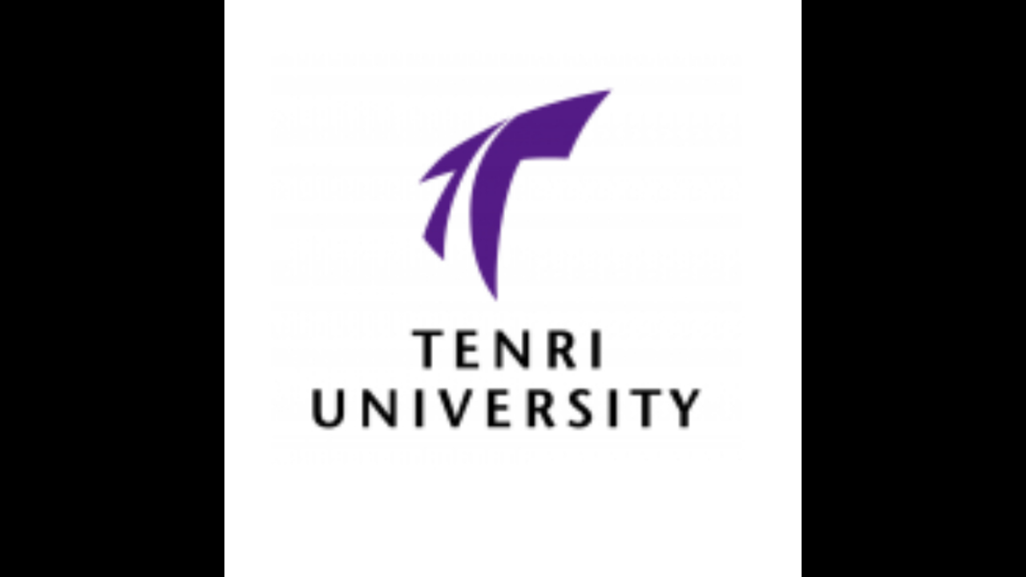

--- FILE ---
content_type: text/html; charset=utf-8
request_url: https://page.line.me/032fmadb/profile/img
body_size: 15909
content:
<!DOCTYPE html><html lang="en"><script id="oa-script-list" type="application/json">https://page.line-scdn.net/_next/static/chunks/pages/_app-c0b699a9d6347812.js,https://page.line-scdn.net/_next/static/chunks/pages/%5BsearchId%5D/profile/img-5420dcdf93fa9498.js</script><head><meta charSet="UTF-8"/><meta name="viewport" content="width=device-width,initial-scale=1,minimum-scale=1,maximum-scale=1,user-scalable=no,viewport-fit=cover"/><link rel="apple-touch-icon" sizes="180x180" href="https://page.line-scdn.net/favicons/apple-touch-icon.png"/><link rel="icon" type="image/png" sizes="32x32" href="https://page.line-scdn.net/favicons/favicon-32x32.png"/><link rel="icon" type="image/png" sizes="16x16" href="https://page.line-scdn.net/favicons/favicon-16x16.png&quot;"/><link rel="mask-icon" href="https://page.line-scdn.net/favicons/safari-pinned-tab.svg" color="#4ecd00"/><link rel="shortcut icon" href="https://page.line-scdn.net/favicons/favicon.ico"/><meta name="theme-color" content="#ffffff"/><meta property="og:image" content="https://page-share.line.me//%40032fmadb/global/og_image.png?ts=1769396136733"/><meta name="twitter:card" content="summary_large_image"/><link rel="stylesheet" href="https://unpkg.com/swiper@6.8.1/swiper-bundle.min.css"/><title>天理大学 | LINE Official Account</title><meta property="og:title" content="天理大学 | LINE Official Account"/><meta name="twitter:title" content="天理大学 | LINE Official Account"/><link rel="canonical" href="https://page.line.me/032fmadb/profile/img"/><meta property="line:service_name" content="Official Account"/><meta name="description" content="天理大学&#x27;s LINE official account profile page. Add them as a friend for the latest news."/><link rel="preload" as="image" href="https://voom-obs.line-scdn.net/r/myhome/hex/cj03MmZzZzlsdmdwaTN1JnM9anA3JnQ9ZCZ1PTFpcXBjYWdjYzQzZzAmaT0w/w480" media="(max-width: 480px)"/><link rel="preload" as="image" href="https://voom-obs.line-scdn.net/r/myhome/hex/cj03MmZzZzlsdmdwaTN1JnM9anA3JnQ9ZCZ1PTFpcXBjYWdjYzQzZzAmaT0w/w750" media="(min-width: 480.1px)"/><meta name="next-head-count" content="19"/><link rel="preload" href="https://page.line-scdn.net/_next/static/css/5066c0effeea9cdd.css" as="style"/><link rel="stylesheet" href="https://page.line-scdn.net/_next/static/css/5066c0effeea9cdd.css" data-n-g=""/><link rel="preload" href="https://page.line-scdn.net/_next/static/css/f1585048c0ed3de6.css" as="style"/><link rel="stylesheet" href="https://page.line-scdn.net/_next/static/css/f1585048c0ed3de6.css" data-n-p=""/><noscript data-n-css=""></noscript><script defer="" nomodule="" src="https://page.line-scdn.net/_next/static/chunks/polyfills-c67a75d1b6f99dc8.js"></script><script src="https://page.line-scdn.net/_next/static/chunks/webpack-53e0f634be95aa19.js" defer=""></script><script src="https://page.line-scdn.net/_next/static/chunks/framework-5d5971fdfab04833.js" defer=""></script><script src="https://page.line-scdn.net/_next/static/chunks/main-34d3f9ccc87faeb3.js" defer=""></script><script src="https://page.line-scdn.net/_next/static/chunks/137-ae3cbf072ff48020.js" defer=""></script><script src="https://page.line-scdn.net/_next/static/bbauL09QAT8MhModpG-Ma/_buildManifest.js" defer=""></script><script src="https://page.line-scdn.net/_next/static/bbauL09QAT8MhModpG-Ma/_ssgManifest.js" defer=""></script></head><body class=""><div id="__next"><div class="wrap_viewer" style="--profile-button-color:#a1449f"><header id="header" class="header header_web"><div class="header_wrap"><span class="header_logo"><svg xmlns="http://www.w3.org/2000/svg" fill="none" viewBox="0 0 250 17" class="header_logo_image" role="img" aria-label="LINE OFFICIAL ACCOUNT" title="LINE OFFICIAL ACCOUNT"><path fill="#000" d="M.118 16V1.204H3.88v11.771h6.121V16zm11.607 0V1.204h3.763V16zm6.009 0V1.204h3.189l5.916 8.541h.072V1.204h3.753V16h-3.158l-5.947-8.634h-.072V16zm15.176 0V1.204h10.14v3.025h-6.377V7.15h5.998v2.83h-5.998v2.994h6.378V16zm23.235.267c-4.491 0-7.3-2.943-7.3-7.66v-.02c0-4.707 2.83-7.65 7.3-7.65 4.502 0 7.311 2.943 7.311 7.65v.02c0 4.717-2.8 7.66-7.311 7.66m0-3.118c2.153 0 3.486-1.763 3.486-4.542v-.02c0-2.8-1.363-4.533-3.486-4.533-2.102 0-3.466 1.723-3.466 4.532v.02c0 2.81 1.354 4.543 3.466 4.543M65.291 16V1.204h10.07v3.025h-6.306v3.373h5.732v2.881h-5.732V16zm11.731 0V1.204h10.07v3.025h-6.307v3.373h5.732v2.881h-5.732V16zm11.73 0V1.204h3.764V16zm12.797.267c-4.44 0-7.198-2.84-7.198-7.67v-.01c0-4.83 2.779-7.65 7.198-7.65 3.866 0 6.542 2.481 6.676 5.793v.103h-3.62l-.021-.154c-.235-1.538-1.312-2.625-3.035-2.625-2.06 0-3.363 1.692-3.363 4.522v.01c0 2.861 1.313 4.563 3.374 4.563 1.63 0 2.789-1.015 3.045-2.666l.02-.112h3.62l-.01.112c-.133 3.312-2.84 5.784-6.686 5.784m8.47-.267V1.204h3.763V16zm5.189 0 4.983-14.796h4.604L129.778 16h-3.947l-.923-3.25h-4.83l-.923 3.25zm7.249-11.577-1.6 5.62h3.271l-1.599-5.62zM131.204 16V1.204h3.763v11.771h6.121V16zm14.868 0 4.983-14.796h4.604L160.643 16h-3.948l-.923-3.25h-4.83L150.02 16zm7.249-11.577-1.599 5.62h3.271l-1.6-5.62zm14.653 11.844c-4.44 0-7.198-2.84-7.198-7.67v-.01c0-4.83 2.779-7.65 7.198-7.65 3.866 0 6.542 2.481 6.675 5.793v.103h-3.619l-.021-.154c-.236-1.538-1.312-2.625-3.035-2.625-2.061 0-3.363 1.692-3.363 4.522v.01c0 2.861 1.312 4.563 3.373 4.563 1.631 0 2.789-1.015 3.046-2.666l.02-.112h3.62l-.01.112c-.134 3.312-2.841 5.784-6.686 5.784m15.258 0c-4.44 0-7.198-2.84-7.198-7.67v-.01c0-4.83 2.778-7.65 7.198-7.65 3.866 0 6.542 2.481 6.675 5.793v.103h-3.619l-.021-.154c-.236-1.538-1.312-2.625-3.035-2.625-2.061 0-3.363 1.692-3.363 4.522v.01c0 2.861 1.312 4.563 3.373 4.563 1.631 0 2.789-1.015 3.046-2.666l.02-.112h3.62l-.011.112c-.133 3.312-2.84 5.784-6.685 5.784m15.36 0c-4.491 0-7.3-2.943-7.3-7.66v-.02c0-4.707 2.83-7.65 7.3-7.65 4.502 0 7.311 2.943 7.311 7.65v.02c0 4.717-2.799 7.66-7.311 7.66m0-3.118c2.154 0 3.487-1.763 3.487-4.542v-.02c0-2.8-1.364-4.533-3.487-4.533-2.102 0-3.466 1.723-3.466 4.532v.02c0 2.81 1.354 4.543 3.466 4.543m15.514 3.118c-3.855 0-6.367-2.184-6.367-5.517V1.204h3.763v9.187c0 1.723.923 2.758 2.615 2.758 1.681 0 2.604-1.035 2.604-2.758V1.204h3.763v9.546c0 3.322-2.491 5.517-6.378 5.517M222.73 16V1.204h3.189l5.916 8.541h.072V1.204h3.753V16h-3.158l-5.947-8.634h-.072V16zm18.611 0V4.229h-4.081V1.204h11.915v3.025h-4.081V16z"></path></svg></span></div></header><div class="viewer zoom"><div class="lst_viewer"><div class="viewer_item"><picture class="picture"><img class="image" alt="" src="https://profile.line-scdn.net/0hYV9Wfc6aBnkELi9zqE95LjhrCBRzAAAxfBxJH3J-D097GxIpPBobSHZ9XBoqGEcnbBsbSCEqWEwt?0"/></picture></div></div></div></div></div><script src="https://static.line-scdn.net/liff/edge/versions/2.27.1/sdk.js"></script><script src="https://static.line-scdn.net/uts/edge/stable/uts.js"></script><script id="__NEXT_DATA__" type="application/json">{"props":{"pageProps":{"initialDataString":"{\"lang\":\"en\",\"origin\":\"web\",\"opener\":{},\"device\":\"Desktop\",\"lineAppVersion\":\"\",\"requestedSearchId\":\"032fmadb\",\"openQrModal\":false,\"isBusinessAccountLineMeDomain\":false,\"account\":{\"accountInfo\":{\"id\":\"362716255585553\",\"provider\":{\"isCertificated\":false,\"name\":\"天理大学\"},\"countryCode\":\"JP\",\"managingCountryCode\":\"JP\",\"basicSearchId\":\"@032fmadb\",\"subPageId\":\"362716255585554\",\"profileConfig\":{\"activateSearchId\":true,\"activateFollowerCount\":false},\"shareInfoImage\":\"https://page-share.line.me//%40032fmadb/global/og_image.png?ts=1769396136733\",\"friendCount\":3342},\"profile\":{\"type\":\"basic\",\"name\":\"天理大学\",\"badgeType\":\"certified\",\"profileImg\":{\"original\":\"https://profile.line-scdn.net/0hYV9Wfc6aBnkELi9zqE95LjhrCBRzAAAxfBxJH3J-D097GxIpPBobSHZ9XBoqGEcnbBsbSCEqWEwt\",\"thumbs\":{\"xSmall\":\"https://profile.line-scdn.net/0hYV9Wfc6aBnkELi9zqE95LjhrCBRzAAAxfBxJH3J-D097GxIpPBobSHZ9XBoqGEcnbBsbSCEqWEwt/preview\",\"small\":\"https://profile.line-scdn.net/0hYV9Wfc6aBnkELi9zqE95LjhrCBRzAAAxfBxJH3J-D097GxIpPBobSHZ9XBoqGEcnbBsbSCEqWEwt/preview\",\"mid\":\"https://profile.line-scdn.net/0hYV9Wfc6aBnkELi9zqE95LjhrCBRzAAAxfBxJH3J-D097GxIpPBobSHZ9XBoqGEcnbBsbSCEqWEwt/preview\",\"large\":\"https://profile.line-scdn.net/0hYV9Wfc6aBnkELi9zqE95LjhrCBRzAAAxfBxJH3J-D097GxIpPBobSHZ9XBoqGEcnbBsbSCEqWEwt/preview\",\"xLarge\":\"https://profile.line-scdn.net/0hYV9Wfc6aBnkELi9zqE95LjhrCBRzAAAxfBxJH3J-D097GxIpPBobSHZ9XBoqGEcnbBsbSCEqWEwt/preview\",\"xxLarge\":\"https://profile.line-scdn.net/0hYV9Wfc6aBnkELi9zqE95LjhrCBRzAAAxfBxJH3J-D097GxIpPBobSHZ9XBoqGEcnbBsbSCEqWEwt/preview\"}},\"btnList\":[{\"type\":\"chat\",\"color\":\"#3c3e43\",\"chatReplyTimeDisplay\":false},{\"type\":\"home\",\"color\":\"#3c3e43\"}],\"buttonColor\":\"#a1449f\",\"info\":{\"statusMsg\":\"天理大学の入試情報などをお届けします!\",\"basicInfo\":{\"description\":\"天理大学の入試情報をお届けする公式アカウントです。\",\"id\":\"371493335801294\"}},\"oaCallable\":false,\"floatingBarMessageList\":[],\"actionButtonServiceUrls\":[{\"buttonType\":\"HOME\",\"url\":\"https://line.me/R/home/public/main?id=032fmadb\"}],\"displayInformation\":{\"workingTime\":null,\"budget\":null,\"callType\":null,\"oaCallable\":false,\"oaCallAnyway\":false,\"tel\":null,\"website\":null,\"address\":null,\"newAddress\":null,\"oldAddressDeprecated\":false}},\"pluginList\":[{\"type\":\"media\",\"id\":\"371493335801293\",\"content\":{\"itemList\":[{\"type\":\"media\",\"id\":\"1176208102032208100\",\"srcType\":\"timeline\",\"item\":{\"type\":\"photo\",\"body\":\"天理大学祭・オープンキャンパスにご来校いただいた皆さま、ご参加ありがとうございました(happy Cony)\\n今年最後のオープンキャンパスは大学祭と同時開催でしたが、楽しんでいただけましたでしょうか？(music note)\\n\\n質問や相談がありましたら、お気軽に入学課までお問い合わせください(smartphone)\\n入学課TEL：0743-62-2164\\n\\n引き続きLINEでも最新情報をお届けして...\",\"img\":{\"original\":\"https://voom-obs.line-scdn.net/r/myhome/hex/cj03MmZzZzlsdmdwaTN1JnM9anA3JnQ9ZCZ1PTFpcXBjYWdjYzQzZzAmaT0w\",\"thumbs\":{\"xSmall\":\"https://voom-obs.line-scdn.net/r/myhome/hex/cj03MmZzZzlsdmdwaTN1JnM9anA3JnQ9ZCZ1PTFpcXBjYWdjYzQzZzAmaT0w/w100\",\"small\":\"https://voom-obs.line-scdn.net/r/myhome/hex/cj03MmZzZzlsdmdwaTN1JnM9anA3JnQ9ZCZ1PTFpcXBjYWdjYzQzZzAmaT0w/w240\",\"mid\":\"https://voom-obs.line-scdn.net/r/myhome/hex/cj03MmZzZzlsdmdwaTN1JnM9anA3JnQ9ZCZ1PTFpcXBjYWdjYzQzZzAmaT0w/w480\",\"large\":\"https://voom-obs.line-scdn.net/r/myhome/hex/cj03MmZzZzlsdmdwaTN1JnM9anA3JnQ9ZCZ1PTFpcXBjYWdjYzQzZzAmaT0w/w750\",\"xLarge\":\"https://voom-obs.line-scdn.net/r/myhome/hex/cj03MmZzZzlsdmdwaTN1JnM9anA3JnQ9ZCZ1PTFpcXBjYWdjYzQzZzAmaT0w/w960\",\"xxLarge\":\"https://voom-obs.line-scdn.net/r/myhome/hex/cj03MmZzZzlsdmdwaTN1JnM9anA3JnQ9ZCZ1PTFpcXBjYWdjYzQzZzAmaT0w/w2400\"}}}},{\"type\":\"media\",\"id\":\"1176130342003011000\",\"srcType\":\"timeline\",\"item\":{\"type\":\"photo\",\"body\":\"11/2（日）オープンキャンパス\\n大学祭同時開催：大学相談会(red flag)\\n＼いよいよ来週開催／\\n(right)ぶっちゃけトークセッション\\n(right)天大生とフリートーク\\n(right)天理大学祭ツアー\\n(right)各種相談\\n(pencil)11/1（土）事前申込み締め切りです(running)\\n詳しくはこちら\\nhttps://x.gd/wkFUmh\\n\\n(light bulb)オープン...\",\"img\":{\"original\":\"https://voom-obs.line-scdn.net/r/myhome/hex/cj0tNGhvMjU5b2RjbTJ2bSZzPWpwNyZ0PWQmdT0xaW5obTlqcmszNmcwJmk9MA\",\"thumbs\":{\"xSmall\":\"https://voom-obs.line-scdn.net/r/myhome/hex/cj0tNGhvMjU5b2RjbTJ2bSZzPWpwNyZ0PWQmdT0xaW5obTlqcmszNmcwJmk9MA/w100\",\"small\":\"https://voom-obs.line-scdn.net/r/myhome/hex/cj0tNGhvMjU5b2RjbTJ2bSZzPWpwNyZ0PWQmdT0xaW5obTlqcmszNmcwJmk9MA/w240\",\"mid\":\"https://voom-obs.line-scdn.net/r/myhome/hex/cj0tNGhvMjU5b2RjbTJ2bSZzPWpwNyZ0PWQmdT0xaW5obTlqcmszNmcwJmk9MA/w480\",\"large\":\"https://voom-obs.line-scdn.net/r/myhome/hex/cj0tNGhvMjU5b2RjbTJ2bSZzPWpwNyZ0PWQmdT0xaW5obTlqcmszNmcwJmk9MA/w750\",\"xLarge\":\"https://voom-obs.line-scdn.net/r/myhome/hex/cj0tNGhvMjU5b2RjbTJ2bSZzPWpwNyZ0PWQmdT0xaW5obTlqcmszNmcwJmk9MA/w960\",\"xxLarge\":\"https://voom-obs.line-scdn.net/r/myhome/hex/cj0tNGhvMjU5b2RjbTJ2bSZzPWpwNyZ0PWQmdT0xaW5obTlqcmszNmcwJmk9MA/w2400\"}}}},{\"type\":\"media\",\"id\":\"1175948902135323000\",\"srcType\":\"timeline\",\"item\":{\"type\":\"photo\",\"body\":\"11/2（日）大学祭と同時開催！\\n大学相談会＆オープンキャンパス\\n申込受付スタート(dash)\\n(red arrow down)詳細は(red arrow down)\\nhttps://x.gd/JSWjo\\n\\n(red flag)11/2(日)\\n10:00-15:00\\n(pencil)申込〆：〜11/1(土)9時まで\\n\\n(clipboard)スケジュール：\\n9:30-　受付開始\\n10:00-11:0...\",\"img\":{\"original\":\"https://voom-obs.line-scdn.net/r/myhome/hex/cj0tMWU3dG00djZ2ZmFtNiZzPWpwNyZ0PWQmdT0xaWg1Y2wwYzA1NGcwJmk9MA\",\"thumbs\":{\"xSmall\":\"https://voom-obs.line-scdn.net/r/myhome/hex/cj0tMWU3dG00djZ2ZmFtNiZzPWpwNyZ0PWQmdT0xaWg1Y2wwYzA1NGcwJmk9MA/w100\",\"small\":\"https://voom-obs.line-scdn.net/r/myhome/hex/cj0tMWU3dG00djZ2ZmFtNiZzPWpwNyZ0PWQmdT0xaWg1Y2wwYzA1NGcwJmk9MA/w240\",\"mid\":\"https://voom-obs.line-scdn.net/r/myhome/hex/cj0tMWU3dG00djZ2ZmFtNiZzPWpwNyZ0PWQmdT0xaWg1Y2wwYzA1NGcwJmk9MA/w480\",\"large\":\"https://voom-obs.line-scdn.net/r/myhome/hex/cj0tMWU3dG00djZ2ZmFtNiZzPWpwNyZ0PWQmdT0xaWg1Y2wwYzA1NGcwJmk9MA/w750\",\"xLarge\":\"https://voom-obs.line-scdn.net/r/myhome/hex/cj0tMWU3dG00djZ2ZmFtNiZzPWpwNyZ0PWQmdT0xaWg1Y2wwYzA1NGcwJmk9MA/w960\",\"xxLarge\":\"https://voom-obs.line-scdn.net/r/myhome/hex/cj0tMWU3dG00djZ2ZmFtNiZzPWpwNyZ0PWQmdT0xaWg1Y2wwYzA1NGcwJmk9MA/w2400\"}}}},{\"type\":\"media\",\"id\":\"1175724262044100400\",\"srcType\":\"timeline\",\"item\":{\"type\":\"photo\",\"body\":\"本日オープンキャンパスにご来校いただいた皆さま、ご参加ありがとうございました(happy Cony)\\n科目試験対策講座では、受験に向けてのヒントを掴んでいただけましたでしょうか(?)\\n\\n質問や相談がありましたら、お気軽に入学課までお問い合わせください(smartphone)\\n入学課TEL：0743-62-2164\\n\\n次回のオープンキャンパスは11/2（日）開催予定です(school)\\n大学祭と同時...\",\"img\":{\"original\":\"https://voom-obs.line-scdn.net/r/myhome/hex/cj0xNGlyb3JqYTJwb2txJnM9anA3JnQ9ZCZ1PTFpOHAwaW9pazRkMDAmaT0w\",\"thumbs\":{\"xSmall\":\"https://voom-obs.line-scdn.net/r/myhome/hex/cj0xNGlyb3JqYTJwb2txJnM9anA3JnQ9ZCZ1PTFpOHAwaW9pazRkMDAmaT0w/w100\",\"small\":\"https://voom-obs.line-scdn.net/r/myhome/hex/cj0xNGlyb3JqYTJwb2txJnM9anA3JnQ9ZCZ1PTFpOHAwaW9pazRkMDAmaT0w/w240\",\"mid\":\"https://voom-obs.line-scdn.net/r/myhome/hex/cj0xNGlyb3JqYTJwb2txJnM9anA3JnQ9ZCZ1PTFpOHAwaW9pazRkMDAmaT0w/w480\",\"large\":\"https://voom-obs.line-scdn.net/r/myhome/hex/cj0xNGlyb3JqYTJwb2txJnM9anA3JnQ9ZCZ1PTFpOHAwaW9pazRkMDAmaT0w/w750\",\"xLarge\":\"https://voom-obs.line-scdn.net/r/myhome/hex/cj0xNGlyb3JqYTJwb2txJnM9anA3JnQ9ZCZ1PTFpOHAwaW9pazRkMDAmaT0w/w960\",\"xxLarge\":\"https://voom-obs.line-scdn.net/r/myhome/hex/cj0xNGlyb3JqYTJwb2txJnM9anA3JnQ9ZCZ1PTFpOHAwaW9pazRkMDAmaT0w/w2400\"}}}},{\"type\":\"media\",\"id\":\"1175646502012513000\",\"srcType\":\"timeline\",\"item\":{\"type\":\"photo\",\"body\":\"9/7（日）いよいよ来週開催 (red flag)\\n＼入試直前！／\\n(pencil)“不安”を“自信”に変える\\n入試対策講座も開催(good)\\n\\n(star)詳細情報・公開中(star)\\n(right)タイムスケジュール\\n(right)体験授業詳細（8/28公開）\\n(right)無料シャトルバス運行表\\n\\n詳しくは入試情報サイトをチェック(watching)\\nhttps://x.gd/nurPr\\n\\n...\",\"img\":{\"original\":\"https://voom-obs.line-scdn.net/r/myhome/hex/cj0zdDY4Z2k0bjFxYmFoJnM9anA3JnQ9ZCZ1PTFpNXJjcTJkNDQzMDAmaT0w\",\"thumbs\":{\"xSmall\":\"https://voom-obs.line-scdn.net/r/myhome/hex/cj0zdDY4Z2k0bjFxYmFoJnM9anA3JnQ9ZCZ1PTFpNXJjcTJkNDQzMDAmaT0w/w100\",\"small\":\"https://voom-obs.line-scdn.net/r/myhome/hex/cj0zdDY4Z2k0bjFxYmFoJnM9anA3JnQ9ZCZ1PTFpNXJjcTJkNDQzMDAmaT0w/w240\",\"mid\":\"https://voom-obs.line-scdn.net/r/myhome/hex/cj0zdDY4Z2k0bjFxYmFoJnM9anA3JnQ9ZCZ1PTFpNXJjcTJkNDQzMDAmaT0w/w480\",\"large\":\"https://voom-obs.line-scdn.net/r/myhome/hex/cj0zdDY4Z2k0bjFxYmFoJnM9anA3JnQ9ZCZ1PTFpNXJjcTJkNDQzMDAmaT0w/w750\",\"xLarge\":\"https://voom-obs.line-scdn.net/r/myhome/hex/cj0zdDY4Z2k0bjFxYmFoJnM9anA3JnQ9ZCZ1PTFpNXJjcTJkNDQzMDAmaT0w/w960\",\"xxLarge\":\"https://voom-obs.line-scdn.net/r/myhome/hex/cj0zdDY4Z2k0bjFxYmFoJnM9anA3JnQ9ZCZ1PTFpNXJjcTJkNDQzMDAmaT0w/w2400\"}}}},{\"type\":\"media\",\"id\":\"1175611942197584000\",\"srcType\":\"timeline\",\"item\":{\"type\":\"photo\",\"body\":\"オープンキャンパスにご来校いただいた皆さま、ご参加ありがとうございました(happy Cony)\\n初めてのサテライトキャンパスでのオープンキャンパスは楽しんでいただけましたでしょうか？(music note)\\n\\n質問や相談がありましたら、お気軽に入学課までお問い合わせください(smartphone)\\n入学課TEL：0743-62-2164\\n\\n次回のオープンキャンパスは9/7（日）開催予定です(sc...\",\"img\":{\"original\":\"https://voom-obs.line-scdn.net/r/myhome/hex/cj1kNXBjbjMwajZxN3Qmcz1qcDcmdD1kJnU9MWk0N250bXM0M2YwMCZpPTA\",\"thumbs\":{\"xSmall\":\"https://voom-obs.line-scdn.net/r/myhome/hex/cj1kNXBjbjMwajZxN3Qmcz1qcDcmdD1kJnU9MWk0N250bXM0M2YwMCZpPTA/w100\",\"small\":\"https://voom-obs.line-scdn.net/r/myhome/hex/cj1kNXBjbjMwajZxN3Qmcz1qcDcmdD1kJnU9MWk0N250bXM0M2YwMCZpPTA/w240\",\"mid\":\"https://voom-obs.line-scdn.net/r/myhome/hex/cj1kNXBjbjMwajZxN3Qmcz1qcDcmdD1kJnU9MWk0N250bXM0M2YwMCZpPTA/w480\",\"large\":\"https://voom-obs.line-scdn.net/r/myhome/hex/cj1kNXBjbjMwajZxN3Qmcz1qcDcmdD1kJnU9MWk0N250bXM0M2YwMCZpPTA/w750\",\"xLarge\":\"https://voom-obs.line-scdn.net/r/myhome/hex/cj1kNXBjbjMwajZxN3Qmcz1qcDcmdD1kJnU9MWk0N250bXM0M2YwMCZpPTA/w960\",\"xxLarge\":\"https://voom-obs.line-scdn.net/r/myhome/hex/cj1kNXBjbjMwajZxN3Qmcz1qcDcmdD1kJnU9MWk0N250bXM0M2YwMCZpPTA/w2400\"}}}},{\"type\":\"media\",\"id\":\"1175551462074278700\",\"srcType\":\"timeline\",\"item\":{\"type\":\"photo\",\"body\":\"8/23（土）・24（日）オープンキャンパス(red flag)\\n＼いよいよ来週開催／\\n(siren)人文学部は天理駅前サテライトキャンパスで開催(good)\\n\\n下記の詳細情報も公開中です！\\n(right)タイムスケジュール\\n(right)体験授業詳細\\n(right)クラブ見学スケジュール\\n(right)無料シャトルバス運行表\\n\\n詳しくは入試情報サイトをチェック(watching)\\n(down)8...\",\"img\":{\"original\":\"https://voom-obs.line-scdn.net/r/myhome/hex/cj00a2Jyb2Q2dXE1MDUwJnM9anA3JnQ9ZCZ1PTFodWZmM3A4NDNuMDAmaT0w\",\"thumbs\":{\"xSmall\":\"https://voom-obs.line-scdn.net/r/myhome/hex/cj00a2Jyb2Q2dXE1MDUwJnM9anA3JnQ9ZCZ1PTFodWZmM3A4NDNuMDAmaT0w/w100\",\"small\":\"https://voom-obs.line-scdn.net/r/myhome/hex/cj00a2Jyb2Q2dXE1MDUwJnM9anA3JnQ9ZCZ1PTFodWZmM3A4NDNuMDAmaT0w/w240\",\"mid\":\"https://voom-obs.line-scdn.net/r/myhome/hex/cj00a2Jyb2Q2dXE1MDUwJnM9anA3JnQ9ZCZ1PTFodWZmM3A4NDNuMDAmaT0w/w480\",\"large\":\"https://voom-obs.line-scdn.net/r/myhome/hex/cj00a2Jyb2Q2dXE1MDUwJnM9anA3JnQ9ZCZ1PTFodWZmM3A4NDNuMDAmaT0w/w750\",\"xLarge\":\"https://voom-obs.line-scdn.net/r/myhome/hex/cj00a2Jyb2Q2dXE1MDUwJnM9anA3JnQ9ZCZ1PTFodWZmM3A4NDNuMDAmaT0w/w960\",\"xxLarge\":\"https://voom-obs.line-scdn.net/r/myhome/hex/cj00a2Jyb2Q2dXE1MDUwJnM9anA3JnQ9ZCZ1PTFodWZmM3A4NDNuMDAmaT0w/w2400\"}}}},{\"type\":\"media\",\"id\":\"1175482342148593400\",\"srcType\":\"timeline\",\"item\":{\"type\":\"photo\",\"body\":\"オープンキャンパスにご来校いただいた皆さま、ご参加ありがとうございました(happy Cony)\\n初の高校生プレゼン大会は楽しんでいただけましたでしょうか？(music note)\\n\\n質問や相談がありましたら、お気軽に入学課までお問い合わせください(smartphone)\\n入学課TEL：0743-62-2164\\n\\n次回のオープンキャンパスは8/23(土)・8/24（日）開催予定です(school)...\",\"img\":{\"original\":\"https://voom-obs.line-scdn.net/r/myhome/hex/cj0zOW1jNmQ2ODYydGQ2JnM9anA3JnQ9ZCZ1PTFodmdtamtlODRvMDAmaT0w\",\"thumbs\":{\"xSmall\":\"https://voom-obs.line-scdn.net/r/myhome/hex/cj0zOW1jNmQ2ODYydGQ2JnM9anA3JnQ9ZCZ1PTFodmdtamtlODRvMDAmaT0w/w100\",\"small\":\"https://voom-obs.line-scdn.net/r/myhome/hex/cj0zOW1jNmQ2ODYydGQ2JnM9anA3JnQ9ZCZ1PTFodmdtamtlODRvMDAmaT0w/w240\",\"mid\":\"https://voom-obs.line-scdn.net/r/myhome/hex/cj0zOW1jNmQ2ODYydGQ2JnM9anA3JnQ9ZCZ1PTFodmdtamtlODRvMDAmaT0w/w480\",\"large\":\"https://voom-obs.line-scdn.net/r/myhome/hex/cj0zOW1jNmQ2ODYydGQ2JnM9anA3JnQ9ZCZ1PTFodmdtamtlODRvMDAmaT0w/w750\",\"xLarge\":\"https://voom-obs.line-scdn.net/r/myhome/hex/cj0zOW1jNmQ2ODYydGQ2JnM9anA3JnQ9ZCZ1PTFodmdtamtlODRvMDAmaT0w/w960\",\"xxLarge\":\"https://voom-obs.line-scdn.net/r/myhome/hex/cj0zOW1jNmQ2ODYydGQ2JnM9anA3JnQ9ZCZ1PTFodmdtamtlODRvMDAmaT0w/w2400\"}}}},{\"type\":\"media\",\"id\":\"1175456422139455200\",\"srcType\":\"timeline\",\"item\":{\"type\":\"photo\",\"body\":\"8/9（土）・10（日）オープンキャンパス(red flag)\\n＼いよいよ今週末開催／\\n(fire)8/9は高校生プレゼン大会も同日開催(scream)\\n\\n下記の詳細情報も公開中です！\\n(right)タイムスケジュール\\n(right)体験授業詳細\\n(right)クラブ見学スケジュール（8/6更新）\\n(right)無料シャトルバス運行表\\n\\n詳しくは入試情報サイトをチェック(watching)\\n(do...\",\"img\":{\"original\":\"https://voom-obs.line-scdn.net/r/myhome/hex/cj0tNjRvYmMycDMyb2g5dCZzPWpwNyZ0PWQmdT0xaHVmZTYzMzA0cmcwJmk9MA\",\"thumbs\":{\"xSmall\":\"https://voom-obs.line-scdn.net/r/myhome/hex/cj0tNjRvYmMycDMyb2g5dCZzPWpwNyZ0PWQmdT0xaHVmZTYzMzA0cmcwJmk9MA/w100\",\"small\":\"https://voom-obs.line-scdn.net/r/myhome/hex/cj0tNjRvYmMycDMyb2g5dCZzPWpwNyZ0PWQmdT0xaHVmZTYzMzA0cmcwJmk9MA/w240\",\"mid\":\"https://voom-obs.line-scdn.net/r/myhome/hex/cj0tNjRvYmMycDMyb2g5dCZzPWpwNyZ0PWQmdT0xaHVmZTYzMzA0cmcwJmk9MA/w480\",\"large\":\"https://voom-obs.line-scdn.net/r/myhome/hex/cj0tNjRvYmMycDMyb2g5dCZzPWpwNyZ0PWQmdT0xaHVmZTYzMzA0cmcwJmk9MA/w750\",\"xLarge\":\"https://voom-obs.line-scdn.net/r/myhome/hex/cj0tNjRvYmMycDMyb2g5dCZzPWpwNyZ0PWQmdT0xaHVmZTYzMzA0cmcwJmk9MA/w960\",\"xxLarge\":\"https://voom-obs.line-scdn.net/r/myhome/hex/cj0tNjRvYmMycDMyb2g5dCZzPWpwNyZ0PWQmdT0xaHVmZTYzMzA0cmcwJmk9MA/w2400\"}}}},{\"type\":\"media\",\"id\":\"1175413222022734800\",\"srcType\":\"timeline\",\"item\":{\"type\":\"photo\",\"body\":\"9月7日のオープンキャンパス(star)\\n申込受付スタート(dash)\\nhttps://x.gd/W3lCK\\n\\n(red flag)日程\\n9/7（日）\\n10:00-16:00：杣之内キャンパス\\n10:00-13:00：体育学部＆別所（医療学部）キャンパス\\n\\n入試直前！\\n(\\\")不安(\\\")を(\\\")自信(\\\")に\\n変える入試対策講座(pencil)\\n\\n([)主な内容(])\\n(right)科目試験対策講座\\n...\",\"img\":{\"original\":\"https://voom-obs.line-scdn.net/r/myhome/hex/cj0tM3E4cHNyMjYzY25yMCZzPWpwNyZ0PWQmdT0xaHNxMDc1dWMzbGcwJmk9MA\",\"thumbs\":{\"xSmall\":\"https://voom-obs.line-scdn.net/r/myhome/hex/cj0tM3E4cHNyMjYzY25yMCZzPWpwNyZ0PWQmdT0xaHNxMDc1dWMzbGcwJmk9MA/w100\",\"small\":\"https://voom-obs.line-scdn.net/r/myhome/hex/cj0tM3E4cHNyMjYzY25yMCZzPWpwNyZ0PWQmdT0xaHNxMDc1dWMzbGcwJmk9MA/w240\",\"mid\":\"https://voom-obs.line-scdn.net/r/myhome/hex/cj0tM3E4cHNyMjYzY25yMCZzPWpwNyZ0PWQmdT0xaHNxMDc1dWMzbGcwJmk9MA/w480\",\"large\":\"https://voom-obs.line-scdn.net/r/myhome/hex/cj0tM3E4cHNyMjYzY25yMCZzPWpwNyZ0PWQmdT0xaHNxMDc1dWMzbGcwJmk9MA/w750\",\"xLarge\":\"https://voom-obs.line-scdn.net/r/myhome/hex/cj0tM3E4cHNyMjYzY25yMCZzPWpwNyZ0PWQmdT0xaHNxMDc1dWMzbGcwJmk9MA/w960\",\"xxLarge\":\"https://voom-obs.line-scdn.net/r/myhome/hex/cj0tM3E4cHNyMjYzY25yMCZzPWpwNyZ0PWQmdT0xaHNxMDc1dWMzbGcwJmk9MA/w2400\"}}}},{\"type\":\"media\",\"id\":\"1175335462193620700\",\"srcType\":\"timeline\",\"item\":{\"type\":\"photo\",\"body\":\"8月23・24日のオープンキャンパス(shooing star)\\n申込受付スタート(dash)\\n\\n(red flag)日程\\n8/23（土）10:00-13:00：体育学部＆別所（医療学部）キャンパス(down)\\nhttps://x.gd/LY3ou\\n8/24（日）10:00-13:00：天理駅前サテライトキャンパス（人文学部）(down)\\nhttps://x.gd/QG97E\\n\\n夏休み期間中・最後...\",\"img\":{\"original\":\"https://voom-obs.line-scdn.net/r/myhome/hex/cj0yMjF2czNmbWg1c2lsJnM9anA3JnQ9ZCZ1PTFocTZkMGwxZzNpZzAmaT0w\",\"thumbs\":{\"xSmall\":\"https://voom-obs.line-scdn.net/r/myhome/hex/cj0yMjF2czNmbWg1c2lsJnM9anA3JnQ9ZCZ1PTFocTZkMGwxZzNpZzAmaT0w/w100\",\"small\":\"https://voom-obs.line-scdn.net/r/myhome/hex/cj0yMjF2czNmbWg1c2lsJnM9anA3JnQ9ZCZ1PTFocTZkMGwxZzNpZzAmaT0w/w240\",\"mid\":\"https://voom-obs.line-scdn.net/r/myhome/hex/cj0yMjF2czNmbWg1c2lsJnM9anA3JnQ9ZCZ1PTFocTZkMGwxZzNpZzAmaT0w/w480\",\"large\":\"https://voom-obs.line-scdn.net/r/myhome/hex/cj0yMjF2czNmbWg1c2lsJnM9anA3JnQ9ZCZ1PTFocTZkMGwxZzNpZzAmaT0w/w750\",\"xLarge\":\"https://voom-obs.line-scdn.net/r/myhome/hex/cj0yMjF2czNmbWg1c2lsJnM9anA3JnQ9ZCZ1PTFocTZkMGwxZzNpZzAmaT0w/w960\",\"xxLarge\":\"https://voom-obs.line-scdn.net/r/myhome/hex/cj0yMjF2czNmbWg1c2lsJnM9anA3JnQ9ZCZ1PTFocTZkMGwxZzNpZzAmaT0w/w2400\"}}}},{\"type\":\"media\",\"id\":\"1175240422157518000\",\"srcType\":\"timeline\",\"item\":{\"type\":\"photo\",\"body\":\"オープンキャンパスにご来校いただいた皆さま、ご参加ありがとうございました(happy Cony)\\n「こんな大学生活かな？」というイメージがつかめましたでしょうか？(music note)\\nもし「ここが気になる…」「もう少し詳しく聞いてみたい！」ということがあれば、いつでも入学課までご連絡ください(smartphone)\\n入学課TEL：0743-62-2164\\n\\n(red flag)次回オープンキャ...\",\"img\":{\"original\":\"https://voom-obs.line-scdn.net/r/myhome/hex/cj0tMzJ1cHB2ZjY5cDF1NCZzPWpwNyZ0PWQmdT0xaG1tbGUzcjA1MzAwJmk9MA\",\"thumbs\":{\"xSmall\":\"https://voom-obs.line-scdn.net/r/myhome/hex/cj0tMzJ1cHB2ZjY5cDF1NCZzPWpwNyZ0PWQmdT0xaG1tbGUzcjA1MzAwJmk9MA/w100\",\"small\":\"https://voom-obs.line-scdn.net/r/myhome/hex/cj0tMzJ1cHB2ZjY5cDF1NCZzPWpwNyZ0PWQmdT0xaG1tbGUzcjA1MzAwJmk9MA/w240\",\"mid\":\"https://voom-obs.line-scdn.net/r/myhome/hex/cj0tMzJ1cHB2ZjY5cDF1NCZzPWpwNyZ0PWQmdT0xaG1tbGUzcjA1MzAwJmk9MA/w480\",\"large\":\"https://voom-obs.line-scdn.net/r/myhome/hex/cj0tMzJ1cHB2ZjY5cDF1NCZzPWpwNyZ0PWQmdT0xaG1tbGUzcjA1MzAwJmk9MA/w750\",\"xLarge\":\"https://voom-obs.line-scdn.net/r/myhome/hex/cj0tMzJ1cHB2ZjY5cDF1NCZzPWpwNyZ0PWQmdT0xaG1tbGUzcjA1MzAwJmk9MA/w960\",\"xxLarge\":\"https://voom-obs.line-scdn.net/r/myhome/hex/cj0tMzJ1cHB2ZjY5cDF1NCZzPWpwNyZ0PWQmdT0xaG1tbGUzcjA1MzAwJmk9MA/w2400\"}}}},{\"type\":\"media\",\"id\":\"1175188582138729700\",\"srcType\":\"timeline\",\"item\":{\"type\":\"photo\",\"body\":\"7/12（土）・13（日）オープンキャンパス(red flag)\\n＼いよいよ今週末開催／\\n(notepad)過去問も無料配布予定\\nご来場＆ご希望の方に、過去問も無料配布いたします！\\nぜひ入試対策に役立ててください(cheering)\\n\\n下記の詳細情報も公開中です！\\n(right)タイムスケジュール\\n(right)体験授業詳細\\n(right)クラブ見学スケジュール（7/7更新）\\n(right)無料シ...\",\"img\":{\"original\":\"https://voom-obs.line-scdn.net/r/myhome/hex/cj0tNmRtZDRraDkzOWRobyZzPWpwNyZ0PWQmdT0xaGtwamQydGM0YTAwJmk9MA\",\"thumbs\":{\"xSmall\":\"https://voom-obs.line-scdn.net/r/myhome/hex/cj0tNmRtZDRraDkzOWRobyZzPWpwNyZ0PWQmdT0xaGtwamQydGM0YTAwJmk9MA/w100\",\"small\":\"https://voom-obs.line-scdn.net/r/myhome/hex/cj0tNmRtZDRraDkzOWRobyZzPWpwNyZ0PWQmdT0xaGtwamQydGM0YTAwJmk9MA/w240\",\"mid\":\"https://voom-obs.line-scdn.net/r/myhome/hex/cj0tNmRtZDRraDkzOWRobyZzPWpwNyZ0PWQmdT0xaGtwamQydGM0YTAwJmk9MA/w480\",\"large\":\"https://voom-obs.line-scdn.net/r/myhome/hex/cj0tNmRtZDRraDkzOWRobyZzPWpwNyZ0PWQmdT0xaGtwamQydGM0YTAwJmk9MA/w750\",\"xLarge\":\"https://voom-obs.line-scdn.net/r/myhome/hex/cj0tNmRtZDRraDkzOWRobyZzPWpwNyZ0PWQmdT0xaGtwamQydGM0YTAwJmk9MA/w960\",\"xxLarge\":\"https://voom-obs.line-scdn.net/r/myhome/hex/cj0tNmRtZDRraDkzOWRobyZzPWpwNyZ0PWQmdT0xaGtwamQydGM0YTAwJmk9MA/w2400\"}}}},{\"type\":\"media\",\"id\":\"1175041702282891800\",\"srcType\":\"timeline\",\"item\":{\"type\":\"photo\",\"body\":\"(T)-CANって知ってる？(watching)\\nhttps://x.gd/EwUCW\\n\\n天理大学のオープンキャンパス、実は…学生が主体となって運営してるプログラムがたくさんあるんです！\\n\\nたとえば…\\n\\n(gift) オリジナルグッズの作成\\n(movie slate) 動画制作やSNSの運用\\n(red flag) キャンパスツアーや学科紹介プレゼン\\n(microphone) 在学生によるトークセッ...\",\"img\":{\"original\":\"https://voom-obs.line-scdn.net/r/myhome/hex/cj0tM2sydmlwZzZ1N3NmOSZzPWpwNyZ0PWQmdT0xaGYwYXMycjg0Y2cwJmk9MA\",\"thumbs\":{\"xSmall\":\"https://voom-obs.line-scdn.net/r/myhome/hex/cj0tM2sydmlwZzZ1N3NmOSZzPWpwNyZ0PWQmdT0xaGYwYXMycjg0Y2cwJmk9MA/w100\",\"small\":\"https://voom-obs.line-scdn.net/r/myhome/hex/cj0tM2sydmlwZzZ1N3NmOSZzPWpwNyZ0PWQmdT0xaGYwYXMycjg0Y2cwJmk9MA/w240\",\"mid\":\"https://voom-obs.line-scdn.net/r/myhome/hex/cj0tM2sydmlwZzZ1N3NmOSZzPWpwNyZ0PWQmdT0xaGYwYXMycjg0Y2cwJmk9MA/w480\",\"large\":\"https://voom-obs.line-scdn.net/r/myhome/hex/cj0tM2sydmlwZzZ1N3NmOSZzPWpwNyZ0PWQmdT0xaGYwYXMycjg0Y2cwJmk9MA/w750\",\"xLarge\":\"https://voom-obs.line-scdn.net/r/myhome/hex/cj0tM2sydmlwZzZ1N3NmOSZzPWpwNyZ0PWQmdT0xaGYwYXMycjg0Y2cwJmk9MA/w960\",\"xxLarge\":\"https://voom-obs.line-scdn.net/r/myhome/hex/cj0tM2sydmlwZzZ1N3NmOSZzPWpwNyZ0PWQmdT0xaGYwYXMycjg0Y2cwJmk9MA/w2400\"}}}},{\"type\":\"media\",\"id\":\"1174998502165621200\",\"srcType\":\"timeline\",\"item\":{\"type\":\"photo\",\"body\":\"オープンキャンパスにご来校いただいた皆さま、ご参加ありがとうございました(happy Cony)\\n教員や在学生と触れ合っていただき、天理大学の良さは伝わりましたでしょうか？(music note)\\n\\n質問や相談がありましたら、お気軽に入学課までお問い合わせください(smartphone)\\n入学課TEL：0743-62-2164\\n\\n次回のオープンキャンパスは7/12(土)・7/13（日）開催予定です...\",\"img\":{\"original\":\"https://voom-obs.line-scdn.net/r/myhome/hex/cj0xZmFrdWdocDNjMTk3JnM9anA3JnQ9ZCZ1PTFoZG4xc3RxODNyMDAmaT0w\",\"thumbs\":{\"xSmall\":\"https://voom-obs.line-scdn.net/r/myhome/hex/cj0xZmFrdWdocDNjMTk3JnM9anA3JnQ9ZCZ1PTFoZG4xc3RxODNyMDAmaT0w/w100\",\"small\":\"https://voom-obs.line-scdn.net/r/myhome/hex/cj0xZmFrdWdocDNjMTk3JnM9anA3JnQ9ZCZ1PTFoZG4xc3RxODNyMDAmaT0w/w240\",\"mid\":\"https://voom-obs.line-scdn.net/r/myhome/hex/cj0xZmFrdWdocDNjMTk3JnM9anA3JnQ9ZCZ1PTFoZG4xc3RxODNyMDAmaT0w/w480\",\"large\":\"https://voom-obs.line-scdn.net/r/myhome/hex/cj0xZmFrdWdocDNjMTk3JnM9anA3JnQ9ZCZ1PTFoZG4xc3RxODNyMDAmaT0w/w750\",\"xLarge\":\"https://voom-obs.line-scdn.net/r/myhome/hex/cj0xZmFrdWdocDNjMTk3JnM9anA3JnQ9ZCZ1PTFoZG4xc3RxODNyMDAmaT0w/w960\",\"xxLarge\":\"https://voom-obs.line-scdn.net/r/myhome/hex/cj0xZmFrdWdocDNjMTk3JnM9anA3JnQ9ZCZ1PTFoZG4xc3RxODNyMDAmaT0w/w2400\"}}}},{\"type\":\"media\",\"id\":\"1174972582056152300\",\"srcType\":\"timeline\",\"item\":{\"type\":\"photo\",\"body\":\"6/14（土）・15（日）オープンキャンパス(leaf)\\n＼いよいよ今週末開催／\\n\\n下記の詳細情報も公開中です！\\n(right)タイムスケジュール\\n(right)体験授業詳細\\n(right)クラブ見学スケジュール\\n(right)無料シャトルバス運行表\\n\\n詳しくは入試情報サイトをチェック(cheering)\\n(down)6/14の詳細はこちら\\nhttps://x.gd/fJB3A\\n\\n(down)6/...\",\"img\":{\"original\":\"https://voom-obs.line-scdn.net/r/myhome/hex/cj0tMzFnbDA4NnFrcmprNCZzPWpwNyZ0PWQmdT0xaGNjb2k3Z2s0ZWcwJmk9MA\",\"thumbs\":{\"xSmall\":\"https://voom-obs.line-scdn.net/r/myhome/hex/cj0tMzFnbDA4NnFrcmprNCZzPWpwNyZ0PWQmdT0xaGNjb2k3Z2s0ZWcwJmk9MA/w100\",\"small\":\"https://voom-obs.line-scdn.net/r/myhome/hex/cj0tMzFnbDA4NnFrcmprNCZzPWpwNyZ0PWQmdT0xaGNjb2k3Z2s0ZWcwJmk9MA/w240\",\"mid\":\"https://voom-obs.line-scdn.net/r/myhome/hex/cj0tMzFnbDA4NnFrcmprNCZzPWpwNyZ0PWQmdT0xaGNjb2k3Z2s0ZWcwJmk9MA/w480\",\"large\":\"https://voom-obs.line-scdn.net/r/myhome/hex/cj0tMzFnbDA4NnFrcmprNCZzPWpwNyZ0PWQmdT0xaGNjb2k3Z2s0ZWcwJmk9MA/w750\",\"xLarge\":\"https://voom-obs.line-scdn.net/r/myhome/hex/cj0tMzFnbDA4NnFrcmprNCZzPWpwNyZ0PWQmdT0xaGNjb2k3Z2s0ZWcwJmk9MA/w960\",\"xxLarge\":\"https://voom-obs.line-scdn.net/r/myhome/hex/cj0tMzFnbDA4NnFrcmprNCZzPWpwNyZ0PWQmdT0xaGNjb2k3Z2s0ZWcwJmk9MA/w2400\"}}}},{\"type\":\"media\",\"id\":\"1174912102132638000\",\"srcType\":\"timeline\",\"item\":{\"type\":\"photo\",\"body\":\"7月のオープンキャンパス(shooing star)\\n申込受付スタート(dash)\\n\\n(red flag)日程\\n7/12（土）13:00-16:00：体育学部キャンパス(down)\\nhttps://x.gd/YztiB\\n7/13（日）10:00-13:00：杣之内＆医療学部キャンパス(down)\\nhttps://x.gd/nG3mR\\n\\n進路選びの決定版！天理大学のリアルを体感しよう(star)\\n\\n...\",\"img\":{\"original\":\"https://voom-obs.line-scdn.net/r/myhome/hex/cj0tNDNmMmprZXFpdmRpbSZzPWpwNyZ0PWQmdT0xaGE1ZzVxdHM0aWcwJmk9MA\",\"thumbs\":{\"xSmall\":\"https://voom-obs.line-scdn.net/r/myhome/hex/cj0tNDNmMmprZXFpdmRpbSZzPWpwNyZ0PWQmdT0xaGE1ZzVxdHM0aWcwJmk9MA/w100\",\"small\":\"https://voom-obs.line-scdn.net/r/myhome/hex/cj0tNDNmMmprZXFpdmRpbSZzPWpwNyZ0PWQmdT0xaGE1ZzVxdHM0aWcwJmk9MA/w240\",\"mid\":\"https://voom-obs.line-scdn.net/r/myhome/hex/cj0tNDNmMmprZXFpdmRpbSZzPWpwNyZ0PWQmdT0xaGE1ZzVxdHM0aWcwJmk9MA/w480\",\"large\":\"https://voom-obs.line-scdn.net/r/myhome/hex/cj0tNDNmMmprZXFpdmRpbSZzPWpwNyZ0PWQmdT0xaGE1ZzVxdHM0aWcwJmk9MA/w750\",\"xLarge\":\"https://voom-obs.line-scdn.net/r/myhome/hex/cj0tNDNmMmprZXFpdmRpbSZzPWpwNyZ0PWQmdT0xaGE1ZzVxdHM0aWcwJmk9MA/w960\",\"xxLarge\":\"https://voom-obs.line-scdn.net/r/myhome/hex/cj0tNDNmMmprZXFpdmRpbSZzPWpwNyZ0PWQmdT0xaGE1ZzVxdHM0aWcwJmk9MA/w2400\"}}}},{\"type\":\"media\",\"id\":\"1174886182222146800\",\"srcType\":\"timeline\",\"item\":{\"type\":\"photo\",\"body\":\"6/8（日）天理駅で気軽に立ち寄れる「ふらっとオープンキャンパス」を開催(red flag)(down)\\nhttps://x.gd/L8hOv\\n\\n天理大学の担当者と話せる相談ブースで、進路のヒントや天理大学の魅力を見つけてみませんか(watching)\\n保護者の方も大歓迎です。ぜひお立ち寄りください(respect)\\n\\n(right)場所：天理駅前サテライトキャンパス\\n(right)時間：10:0...\",\"img\":{\"original\":\"https://voom-obs.line-scdn.net/r/myhome/hex/cj0tNjhucDI2N2RjMGMyYyZzPWpwNyZ0PWQmdT0xaDhnczhvdWc1NzAwJmk9MA\",\"thumbs\":{\"xSmall\":\"https://voom-obs.line-scdn.net/r/myhome/hex/cj0tNjhucDI2N2RjMGMyYyZzPWpwNyZ0PWQmdT0xaDhnczhvdWc1NzAwJmk9MA/w100\",\"small\":\"https://voom-obs.line-scdn.net/r/myhome/hex/cj0tNjhucDI2N2RjMGMyYyZzPWpwNyZ0PWQmdT0xaDhnczhvdWc1NzAwJmk9MA/w240\",\"mid\":\"https://voom-obs.line-scdn.net/r/myhome/hex/cj0tNjhucDI2N2RjMGMyYyZzPWpwNyZ0PWQmdT0xaDhnczhvdWc1NzAwJmk9MA/w480\",\"large\":\"https://voom-obs.line-scdn.net/r/myhome/hex/cj0tNjhucDI2N2RjMGMyYyZzPWpwNyZ0PWQmdT0xaDhnczhvdWc1NzAwJmk9MA/w750\",\"xLarge\":\"https://voom-obs.line-scdn.net/r/myhome/hex/cj0tNjhucDI2N2RjMGMyYyZzPWpwNyZ0PWQmdT0xaDhnczhvdWc1NzAwJmk9MA/w960\",\"xxLarge\":\"https://voom-obs.line-scdn.net/r/myhome/hex/cj0tNjhucDI2N2RjMGMyYyZzPWpwNyZ0PWQmdT0xaDhnczhvdWc1NzAwJmk9MA/w2400\"}}}},{\"type\":\"media\",\"id\":\"1174860262112785400\",\"srcType\":\"timeline\",\"item\":{\"type\":\"photo\",\"body\":\"2026年度の大学案内＆入試ガイドをリリースしました(surprise)\\nhttps://x.gd/C2yZG\\n\\n各学科紹介をはじめ、最新の在学生や卒業生紹介、就職実績などを掲載しています。\\nご希望の方は、予約受付中ですので、資料請求ください（6月上旬より発送予定です）\\n入試情報サイトではPDFでもご覧いただけます(good)\\n\\n6/14・15のオープンキャンパスでも配布予定ですので、\\nご参加予定...\",\"img\":{\"original\":\"https://voom-obs.line-scdn.net/r/myhome/hex/cj0tMjVkazIzbDJ2bHB2dSZzPWpwNyZ0PWQmdT0xaDdydjU2bm8zaGcxJmk9MA\",\"thumbs\":{\"xSmall\":\"https://voom-obs.line-scdn.net/r/myhome/hex/cj0tMjVkazIzbDJ2bHB2dSZzPWpwNyZ0PWQmdT0xaDdydjU2bm8zaGcxJmk9MA/w100\",\"small\":\"https://voom-obs.line-scdn.net/r/myhome/hex/cj0tMjVkazIzbDJ2bHB2dSZzPWpwNyZ0PWQmdT0xaDdydjU2bm8zaGcxJmk9MA/w240\",\"mid\":\"https://voom-obs.line-scdn.net/r/myhome/hex/cj0tMjVkazIzbDJ2bHB2dSZzPWpwNyZ0PWQmdT0xaDdydjU2bm8zaGcxJmk9MA/w480\",\"large\":\"https://voom-obs.line-scdn.net/r/myhome/hex/cj0tMjVkazIzbDJ2bHB2dSZzPWpwNyZ0PWQmdT0xaDdydjU2bm8zaGcxJmk9MA/w750\",\"xLarge\":\"https://voom-obs.line-scdn.net/r/myhome/hex/cj0tMjVkazIzbDJ2bHB2dSZzPWpwNyZ0PWQmdT0xaDdydjU2bm8zaGcxJmk9MA/w960\",\"xxLarge\":\"https://voom-obs.line-scdn.net/r/myhome/hex/cj0tMjVkazIzbDJ2bHB2dSZzPWpwNyZ0PWQmdT0xaDdydjU2bm8zaGcxJmk9MA/w2400\"}}}},{\"type\":\"media\",\"id\":\"1174834342202551600\",\"srcType\":\"timeline\",\"item\":{\"type\":\"photo\",\"body\":\"2026年度の入試情報を公開しました(jumping)\\n各選抜方式の詳細や入試日程は下記(down)よりご確認ください(happy)\\nhttps://bit.ly/3Zz26LK\\n\\n6/14・15のオープンキャンパスでは各種相談コーナーも設けています。\\n学科選びや入試に関するご相談・質問にお答えしますので、ぜひご参加ください！\\n(red flag)オープンキャンパス詳細(down)\\nhttps:/...\",\"img\":{\"original\":\"https://voom-obs.line-scdn.net/r/myhome/hex/cj0tNjV1NzloYTU3b3NlayZzPWpwNyZ0PWQmdT0xaDdoa25jdnMzaGcwJmk9MA\",\"thumbs\":{\"xSmall\":\"https://voom-obs.line-scdn.net/r/myhome/hex/cj0tNjV1NzloYTU3b3NlayZzPWpwNyZ0PWQmdT0xaDdoa25jdnMzaGcwJmk9MA/w100\",\"small\":\"https://voom-obs.line-scdn.net/r/myhome/hex/cj0tNjV1NzloYTU3b3NlayZzPWpwNyZ0PWQmdT0xaDdoa25jdnMzaGcwJmk9MA/w240\",\"mid\":\"https://voom-obs.line-scdn.net/r/myhome/hex/cj0tNjV1NzloYTU3b3NlayZzPWpwNyZ0PWQmdT0xaDdoa25jdnMzaGcwJmk9MA/w480\",\"large\":\"https://voom-obs.line-scdn.net/r/myhome/hex/cj0tNjV1NzloYTU3b3NlayZzPWpwNyZ0PWQmdT0xaDdoa25jdnMzaGcwJmk9MA/w750\",\"xLarge\":\"https://voom-obs.line-scdn.net/r/myhome/hex/cj0tNjV1NzloYTU3b3NlayZzPWpwNyZ0PWQmdT0xaDdoa25jdnMzaGcwJmk9MA/w960\",\"xxLarge\":\"https://voom-obs.line-scdn.net/r/myhome/hex/cj0tNjV1NzloYTU3b3NlayZzPWpwNyZ0PWQmdT0xaDdoa25jdnMzaGcwJmk9MA/w2400\"}}}},{\"type\":\"media\",\"id\":\"1174799782089435000\",\"srcType\":\"timeline\",\"item\":{\"type\":\"photo\",\"body\":\"高校生プレゼン大会を開催します(siren)\\nhttps://bit.ly/3SD4my1\\n\\nプレゼンテーマ「挑戦」\\n「挑戦」を5分間のプレゼンテーションにまとめ、あなたの情熱(fire)を伝えてください(cheering)\\n入賞者には挑戦するために必要な活動費をプレゼントします(trophy)\\n(pencil)応募締切：7/1（火）\\n\\nあなたらしい「挑戦」であれば、\\nどんな挑戦でもOKです！\\n\\n...\",\"img\":{\"original\":\"https://voom-obs.line-scdn.net/r/myhome/hex/cj0tMXBmNG42aDluMzI4NSZzPWpwNyZ0PWQmdT0xaDY4aW03dGM0MjAwJmk9MA\",\"thumbs\":{\"xSmall\":\"https://voom-obs.line-scdn.net/r/myhome/hex/cj0tMXBmNG42aDluMzI4NSZzPWpwNyZ0PWQmdT0xaDY4aW03dGM0MjAwJmk9MA/w100\",\"small\":\"https://voom-obs.line-scdn.net/r/myhome/hex/cj0tMXBmNG42aDluMzI4NSZzPWpwNyZ0PWQmdT0xaDY4aW03dGM0MjAwJmk9MA/w240\",\"mid\":\"https://voom-obs.line-scdn.net/r/myhome/hex/cj0tMXBmNG42aDluMzI4NSZzPWpwNyZ0PWQmdT0xaDY4aW03dGM0MjAwJmk9MA/w480\",\"large\":\"https://voom-obs.line-scdn.net/r/myhome/hex/cj0tMXBmNG42aDluMzI4NSZzPWpwNyZ0PWQmdT0xaDY4aW03dGM0MjAwJmk9MA/w750\",\"xLarge\":\"https://voom-obs.line-scdn.net/r/myhome/hex/cj0tMXBmNG42aDluMzI4NSZzPWpwNyZ0PWQmdT0xaDY4aW03dGM0MjAwJmk9MA/w960\",\"xxLarge\":\"https://voom-obs.line-scdn.net/r/myhome/hex/cj0tMXBmNG42aDluMzI4NSZzPWpwNyZ0PWQmdT0xaDY4aW03dGM0MjAwJmk9MA/w2400\"}}}},{\"type\":\"media\",\"id\":\"1174661542233726500\",\"srcType\":\"timeline\",\"item\":{\"type\":\"photo\",\"body\":\"6月のオープンキャンパス(star)\\n申込受付スタート(dash)\\n\\n(red flag)日程\\n6/14（土）13:00-16:00：体育学部キャンパス\\nhttps://x.gd/pfw8L\\n\\n6/15（日）10:00-13:00：杣之内＆医療学部キャンパス\\nhttps://x.gd/k0TZn\\n\\n天大オーキャンを攻略！オープンキャンパスの楽しみ方をマスターしよう(star)\\n\\n([)主な内容(]...\",\"img\":{\"original\":\"https://voom-obs.line-scdn.net/r/myhome/hex/cj02Yml0ZHMxNzMwaTJiJnM9anA3JnQ9ZCZ1PTFoMTVyazE4MDR0ZzAmaT0w\",\"thumbs\":{\"xSmall\":\"https://voom-obs.line-scdn.net/r/myhome/hex/cj02Yml0ZHMxNzMwaTJiJnM9anA3JnQ9ZCZ1PTFoMTVyazE4MDR0ZzAmaT0w/w100\",\"small\":\"https://voom-obs.line-scdn.net/r/myhome/hex/cj02Yml0ZHMxNzMwaTJiJnM9anA3JnQ9ZCZ1PTFoMTVyazE4MDR0ZzAmaT0w/w240\",\"mid\":\"https://voom-obs.line-scdn.net/r/myhome/hex/cj02Yml0ZHMxNzMwaTJiJnM9anA3JnQ9ZCZ1PTFoMTVyazE4MDR0ZzAmaT0w/w480\",\"large\":\"https://voom-obs.line-scdn.net/r/myhome/hex/cj02Yml0ZHMxNzMwaTJiJnM9anA3JnQ9ZCZ1PTFoMTVyazE4MDR0ZzAmaT0w/w750\",\"xLarge\":\"https://voom-obs.line-scdn.net/r/myhome/hex/cj02Yml0ZHMxNzMwaTJiJnM9anA3JnQ9ZCZ1PTFoMTVyazE4MDR0ZzAmaT0w/w960\",\"xxLarge\":\"https://voom-obs.line-scdn.net/r/myhome/hex/cj02Yml0ZHMxNzMwaTJiJnM9anA3JnQ9ZCZ1PTFoMTVyazE4MDR0ZzAmaT0w/w2400\"}}}},{\"type\":\"media\",\"id\":\"1174462822154236200\",\"srcType\":\"timeline\",\"item\":{\"type\":\"photo\",\"body\":\"外国語に興味のある高校生の皆さん、「ちょこっと外国語レッスン」申込受付中です(running)\\nhttps://mypage.s-axol.jp/tenri-u/event/17\\n\\n([)高校生対象(])\\n天理駅前キャンパス\\nちょこっと外国語レッスン(peace)\\n放課後、海外への扉(open door)を開きませんか？\\n\\n(bookmark)天理大学サテライトキャンパス（天理駅南団体待合所：JR...\",\"img\":{\"original\":\"https://voom-obs.line-scdn.net/r/myhome/hex/cj0tczN0bmhvN2o3YTFmJnM9anA3JnQ9ZCZ1PTFnb2ZlcDJmczNxMDAmaT0w\",\"thumbs\":{\"xSmall\":\"https://voom-obs.line-scdn.net/r/myhome/hex/cj0tczN0bmhvN2o3YTFmJnM9anA3JnQ9ZCZ1PTFnb2ZlcDJmczNxMDAmaT0w/w100\",\"small\":\"https://voom-obs.line-scdn.net/r/myhome/hex/cj0tczN0bmhvN2o3YTFmJnM9anA3JnQ9ZCZ1PTFnb2ZlcDJmczNxMDAmaT0w/w240\",\"mid\":\"https://voom-obs.line-scdn.net/r/myhome/hex/cj0tczN0bmhvN2o3YTFmJnM9anA3JnQ9ZCZ1PTFnb2ZlcDJmczNxMDAmaT0w/w480\",\"large\":\"https://voom-obs.line-scdn.net/r/myhome/hex/cj0tczN0bmhvN2o3YTFmJnM9anA3JnQ9ZCZ1PTFnb2ZlcDJmczNxMDAmaT0w/w750\",\"xLarge\":\"https://voom-obs.line-scdn.net/r/myhome/hex/cj0tczN0bmhvN2o3YTFmJnM9anA3JnQ9ZCZ1PTFnb2ZlcDJmczNxMDAmaT0w/w960\",\"xxLarge\":\"https://voom-obs.line-scdn.net/r/myhome/hex/cj0tczN0bmhvN2o3YTFmJnM9anA3JnQ9ZCZ1PTFnb2ZlcDJmczNxMDAmaT0w/w2400\"}}}},{\"type\":\"media\",\"id\":\"1174367782017913600\",\"srcType\":\"timeline\",\"item\":{\"type\":\"photo\",\"body\":\"4/1に2025年度の入学式があり、新入生751人が新たな一歩を踏み出しました(pink flower)(down)\\nhttps://bit.ly/4285cXD\\n\\n4月から新たな学生生活がスタートした方、いよいよ本格的な受験対策(pencil)をはじめる方も、\\n春風を追い風にしながら、充実した毎日を過ごされることをお祈りいたします(hearts)\\n\\n今年度も天理大学の2026年度の入試関連のお知...\",\"img\":{\"original\":\"https://voom-obs.line-scdn.net/r/myhome/hex/cj03bHA4dDJ2a2N1OWpmJnM9anA3JnQ9ZCZ1PTFnbHRqNGVobzRqMDAmaT0w\",\"thumbs\":{\"xSmall\":\"https://voom-obs.line-scdn.net/r/myhome/hex/cj03bHA4dDJ2a2N1OWpmJnM9anA3JnQ9ZCZ1PTFnbHRqNGVobzRqMDAmaT0w/w100\",\"small\":\"https://voom-obs.line-scdn.net/r/myhome/hex/cj03bHA4dDJ2a2N1OWpmJnM9anA3JnQ9ZCZ1PTFnbHRqNGVobzRqMDAmaT0w/w240\",\"mid\":\"https://voom-obs.line-scdn.net/r/myhome/hex/cj03bHA4dDJ2a2N1OWpmJnM9anA3JnQ9ZCZ1PTFnbHRqNGVobzRqMDAmaT0w/w480\",\"large\":\"https://voom-obs.line-scdn.net/r/myhome/hex/cj03bHA4dDJ2a2N1OWpmJnM9anA3JnQ9ZCZ1PTFnbHRqNGVobzRqMDAmaT0w/w750\",\"xLarge\":\"https://voom-obs.line-scdn.net/r/myhome/hex/cj03bHA4dDJ2a2N1OWpmJnM9anA3JnQ9ZCZ1PTFnbHRqNGVobzRqMDAmaT0w/w960\",\"xxLarge\":\"https://voom-obs.line-scdn.net/r/myhome/hex/cj03bHA4dDJ2a2N1OWpmJnM9anA3JnQ9ZCZ1PTFnbHRqNGVobzRqMDAmaT0w/w2400\"}}}},{\"type\":\"media\",\"id\":\"1174350502110649300\",\"srcType\":\"timeline\",\"item\":{\"type\":\"photo\",\"body\":\"広報誌「CONNECT」2号を発行しました(fountain pen)(down)\\nhttps://bit.ly/4hOLnKU\\n\\n(.)気になるキャリアの道(.)\\n奈良観光コンシェルジュとして活躍する([)体育学部卒(])松原純さん\\n体育学部から観光の世界へ！？そのワケとは？\\n(-)\\n大学と地域が共につくる未来\\n(-)\\n巻頭特集：市長×学長対談\\n各学部の教員・学生たち活動を紹介(star)\\n\\n...\",\"img\":{\"original\":\"https://voom-obs.line-scdn.net/r/myhome/hex/cj02MjY5MWR1Y291aXR0JnM9anA3JnQ9ZCZ1PTFnbGdjNWgxMDR1MDAmaT0w\",\"thumbs\":{\"xSmall\":\"https://voom-obs.line-scdn.net/r/myhome/hex/cj02MjY5MWR1Y291aXR0JnM9anA3JnQ9ZCZ1PTFnbGdjNWgxMDR1MDAmaT0w/w100\",\"small\":\"https://voom-obs.line-scdn.net/r/myhome/hex/cj02MjY5MWR1Y291aXR0JnM9anA3JnQ9ZCZ1PTFnbGdjNWgxMDR1MDAmaT0w/w240\",\"mid\":\"https://voom-obs.line-scdn.net/r/myhome/hex/cj02MjY5MWR1Y291aXR0JnM9anA3JnQ9ZCZ1PTFnbGdjNWgxMDR1MDAmaT0w/w480\",\"large\":\"https://voom-obs.line-scdn.net/r/myhome/hex/cj02MjY5MWR1Y291aXR0JnM9anA3JnQ9ZCZ1PTFnbGdjNWgxMDR1MDAmaT0w/w750\",\"xLarge\":\"https://voom-obs.line-scdn.net/r/myhome/hex/cj02MjY5MWR1Y291aXR0JnM9anA3JnQ9ZCZ1PTFnbGdjNWgxMDR1MDAmaT0w/w960\",\"xxLarge\":\"https://voom-obs.line-scdn.net/r/myhome/hex/cj02MjY5MWR1Y291aXR0JnM9anA3JnQ9ZCZ1PTFnbGdjNWgxMDR1MDAmaT0w/w2400\"}}}},{\"type\":\"media\",\"id\":\"1174264102076576500\",\"srcType\":\"timeline\",\"item\":{\"type\":\"photo\",\"body\":\"本日オープンキャンパスにご来校いただいた皆さま、ご参加ありがとうございました(moon big smile)\\n教員・在学生との交流で天理大学でのキャンパスライフをイメージいただけましたでしょうか？(pink flower)\\n\\n質問や相談がありましたら、お気軽に入学課までお問い合わせください(smartphone)\\n入学課TEL：0743-62-2164\\n\\n次のオープンキャンパスは、6/14(土)・...\",\"img\":{\"original\":\"https://voom-obs.line-scdn.net/r/myhome/hex/cj0tMmxrcDVqbTY4NmpiayZzPWpwNyZ0PWQmdT0xZ2liZjVxYzgzaDAyJmk9MA\",\"thumbs\":{\"xSmall\":\"https://voom-obs.line-scdn.net/r/myhome/hex/cj0tMmxrcDVqbTY4NmpiayZzPWpwNyZ0PWQmdT0xZ2liZjVxYzgzaDAyJmk9MA/w100\",\"small\":\"https://voom-obs.line-scdn.net/r/myhome/hex/cj0tMmxrcDVqbTY4NmpiayZzPWpwNyZ0PWQmdT0xZ2liZjVxYzgzaDAyJmk9MA/w240\",\"mid\":\"https://voom-obs.line-scdn.net/r/myhome/hex/cj0tMmxrcDVqbTY4NmpiayZzPWpwNyZ0PWQmdT0xZ2liZjVxYzgzaDAyJmk9MA/w480\",\"large\":\"https://voom-obs.line-scdn.net/r/myhome/hex/cj0tMmxrcDVqbTY4NmpiayZzPWpwNyZ0PWQmdT0xZ2liZjVxYzgzaDAyJmk9MA/w750\",\"xLarge\":\"https://voom-obs.line-scdn.net/r/myhome/hex/cj0tMmxrcDVqbTY4NmpiayZzPWpwNyZ0PWQmdT0xZ2liZjVxYzgzaDAyJmk9MA/w960\",\"xxLarge\":\"https://voom-obs.line-scdn.net/r/myhome/hex/cj0tMmxrcDVqbTY4NmpiayZzPWpwNyZ0PWQmdT0xZ2liZjVxYzgzaDAyJmk9MA/w2400\"}}}},{\"type\":\"media\",\"id\":\"1174220902159549200\",\"srcType\":\"timeline\",\"item\":{\"type\":\"photo\",\"body\":\"3/22（土）オープンキャンパス(pink flower)\\n下記の詳細内容を公開中です！\\n(right)タイムスケジュール\\n(right)体験授業詳細\\n(right)クラブ見学スケジュール\\n(right)無料シャトルバス運行表\\n\\n詳しくは入試情報サイトをチェック(cheering)\\nhttps://bit.ly/41bSSX0\\n\\n※内容に変更がある場合は下記最新情報でお伝えします(red arro...\",\"img\":{\"original\":\"https://voom-obs.line-scdn.net/r/myhome/hex/cj00dmI2M21nc3FnZGVwJnM9anA3JnQ9ZCZ1PTFnZ25uaGJlODVhZzAmaT0w\",\"thumbs\":{\"xSmall\":\"https://voom-obs.line-scdn.net/r/myhome/hex/cj00dmI2M21nc3FnZGVwJnM9anA3JnQ9ZCZ1PTFnZ25uaGJlODVhZzAmaT0w/w100\",\"small\":\"https://voom-obs.line-scdn.net/r/myhome/hex/cj00dmI2M21nc3FnZGVwJnM9anA3JnQ9ZCZ1PTFnZ25uaGJlODVhZzAmaT0w/w240\",\"mid\":\"https://voom-obs.line-scdn.net/r/myhome/hex/cj00dmI2M21nc3FnZGVwJnM9anA3JnQ9ZCZ1PTFnZ25uaGJlODVhZzAmaT0w/w480\",\"large\":\"https://voom-obs.line-scdn.net/r/myhome/hex/cj00dmI2M21nc3FnZGVwJnM9anA3JnQ9ZCZ1PTFnZ25uaGJlODVhZzAmaT0w/w750\",\"xLarge\":\"https://voom-obs.line-scdn.net/r/myhome/hex/cj00dmI2M21nc3FnZGVwJnM9anA3JnQ9ZCZ1PTFnZ25uaGJlODVhZzAmaT0w/w960\",\"xxLarge\":\"https://voom-obs.line-scdn.net/r/myhome/hex/cj00dmI2M21nc3FnZGVwJnM9anA3JnQ9ZCZ1PTFnZ25uaGJlODVhZzAmaT0w/w2400\"}}}},{\"type\":\"media\",\"id\":\"1173987622068831500\",\"srcType\":\"timeline\",\"item\":{\"type\":\"photo\",\"body\":\"＼オープンキャンパス2025／\\n申込受付スタート(dash)\\n詳しくは(down)\\nhttps://bit.ly/41bSSX0\\n\\n(red flag)開催日：3/22(土)10:00-13:00\\n\\n(open book)テーマ\\n天大の“楽しい”を発見！あなたのキャンパスライフを彩る【学科会】を紹介(star)\\n\\n(right)学生による学科会紹介\\n(right)学科紹介\\n(right)学生による...\",\"img\":{\"original\":\"https://voom-obs.line-scdn.net/r/myhome/hex/cj0tMzBidWFrOTl2ODFuJnM9anA3JnQ9ZCZ1PTFnNmVwa3NiNDNrMDAmaT0w\",\"thumbs\":{\"xSmall\":\"https://voom-obs.line-scdn.net/r/myhome/hex/cj0tMzBidWFrOTl2ODFuJnM9anA3JnQ9ZCZ1PTFnNmVwa3NiNDNrMDAmaT0w/w100\",\"small\":\"https://voom-obs.line-scdn.net/r/myhome/hex/cj0tMzBidWFrOTl2ODFuJnM9anA3JnQ9ZCZ1PTFnNmVwa3NiNDNrMDAmaT0w/w240\",\"mid\":\"https://voom-obs.line-scdn.net/r/myhome/hex/cj0tMzBidWFrOTl2ODFuJnM9anA3JnQ9ZCZ1PTFnNmVwa3NiNDNrMDAmaT0w/w480\",\"large\":\"https://voom-obs.line-scdn.net/r/myhome/hex/cj0tMzBidWFrOTl2ODFuJnM9anA3JnQ9ZCZ1PTFnNmVwa3NiNDNrMDAmaT0w/w750\",\"xLarge\":\"https://voom-obs.line-scdn.net/r/myhome/hex/cj0tMzBidWFrOTl2ODFuJnM9anA3JnQ9ZCZ1PTFnNmVwa3NiNDNrMDAmaT0w/w960\",\"xxLarge\":\"https://voom-obs.line-scdn.net/r/myhome/hex/cj0tMzBidWFrOTl2ODFuJnM9anA3JnQ9ZCZ1PTFnNmVwa3NiNDNrMDAmaT0w/w2400\"}}}},{\"type\":\"media\",\"id\":\"1173287782098787600\",\"srcType\":\"timeline\",\"item\":{\"type\":\"photo\",\"body\":\"天理大学 イベントレポート(camera)(sparkle)\\n\\n10～11月に開催されたイベントの様子をお届けします！(newspaper)\\n学生たちが企画・運営した大学祭やハロウィンイベントの雰囲気をぜひチェックしてみてください(eyes)(star)\\n\\n(down)詳細はこちらから(down)\\n(.)コフフンでハロウィンナイト\\nhttps://bit.ly/4fNanSB\\n\\n(.)天理大学祭「...\",\"img\":{\"original\":\"https://voom-obs.line-scdn.net/r/myhome/hex/cj0zbGhpa3ZmaGxkMWFnJnM9anA3JnQ9ZCZ1PTFmZHZ1c2FmYzQ5MDAmaT0w\",\"thumbs\":{\"xSmall\":\"https://voom-obs.line-scdn.net/r/myhome/hex/cj0zbGhpa3ZmaGxkMWFnJnM9anA3JnQ9ZCZ1PTFmZHZ1c2FmYzQ5MDAmaT0w/w100\",\"small\":\"https://voom-obs.line-scdn.net/r/myhome/hex/cj0zbGhpa3ZmaGxkMWFnJnM9anA3JnQ9ZCZ1PTFmZHZ1c2FmYzQ5MDAmaT0w/w240\",\"mid\":\"https://voom-obs.line-scdn.net/r/myhome/hex/cj0zbGhpa3ZmaGxkMWFnJnM9anA3JnQ9ZCZ1PTFmZHZ1c2FmYzQ5MDAmaT0w/w480\",\"large\":\"https://voom-obs.line-scdn.net/r/myhome/hex/cj0zbGhpa3ZmaGxkMWFnJnM9anA3JnQ9ZCZ1PTFmZHZ1c2FmYzQ5MDAmaT0w/w750\",\"xLarge\":\"https://voom-obs.line-scdn.net/r/myhome/hex/cj0zbGhpa3ZmaGxkMWFnJnM9anA3JnQ9ZCZ1PTFmZHZ1c2FmYzQ5MDAmaT0w/w960\",\"xxLarge\":\"https://voom-obs.line-scdn.net/r/myhome/hex/cj0zbGhpa3ZmaGxkMWFnJnM9anA3JnQ9ZCZ1PTFmZHZ1c2FmYzQ5MDAmaT0w/w2400\"}}}},{\"type\":\"media\",\"id\":\"1172994022089569500\",\"srcType\":\"timeline\",\"item\":{\"type\":\"photo\",\"body\":\"11/3（日）【大学祭同時開催】\\n大学相談会＆オープンキャンパス、事前申込みまもなく締切です！\\nhttps://bit.ly/3BvLqf4\\n(pencil)申込み締切：\\n11/2（土）9:00まで\\n参加予定の方は、お申込ください(dash)\",\"img\":{\"original\":\"https://voom-obs.line-scdn.net/r/myhome/hex/cj01MjQwMm1wMzg3bWl2JnM9anA3JnQ9ZCZ1PTFlcmx2ODZmYzNoZzAmaT0w\",\"thumbs\":{\"xSmall\":\"https://voom-obs.line-scdn.net/r/myhome/hex/cj01MjQwMm1wMzg3bWl2JnM9anA3JnQ9ZCZ1PTFlcmx2ODZmYzNoZzAmaT0w/w100\",\"small\":\"https://voom-obs.line-scdn.net/r/myhome/hex/cj01MjQwMm1wMzg3bWl2JnM9anA3JnQ9ZCZ1PTFlcmx2ODZmYzNoZzAmaT0w/w240\",\"mid\":\"https://voom-obs.line-scdn.net/r/myhome/hex/cj01MjQwMm1wMzg3bWl2JnM9anA3JnQ9ZCZ1PTFlcmx2ODZmYzNoZzAmaT0w/w480\",\"large\":\"https://voom-obs.line-scdn.net/r/myhome/hex/cj01MjQwMm1wMzg3bWl2JnM9anA3JnQ9ZCZ1PTFlcmx2ODZmYzNoZzAmaT0w/w750\",\"xLarge\":\"https://voom-obs.line-scdn.net/r/myhome/hex/cj01MjQwMm1wMzg3bWl2JnM9anA3JnQ9ZCZ1PTFlcmx2ODZmYzNoZzAmaT0w/w960\",\"xxLarge\":\"https://voom-obs.line-scdn.net/r/myhome/hex/cj01MjQwMm1wMzg3bWl2JnM9anA3JnQ9ZCZ1PTFlcmx2ODZmYzNoZzAmaT0w/w2400\"}}}},{\"type\":\"media\",\"id\":\"1172803942020540000\",\"srcType\":\"timeline\",\"item\":{\"type\":\"photo\",\"body\":\"11/3（日）大学祭と同時開催！\\n大学相談会＆オープンキャンパス\\n申込受付スタート(dash)\\nhttps://bit.ly/3Y8mDXh\\n\\n＜来校型・事前申込制＞\\n(red flag)11/3(日)\\n10:00-15:00（全学年対象）\\n(pencil)申込〆：〜11/2(土)9時まで\\n\\n(clipboard)スケジュール：\\n9:30-　受付開始\\n10:00-11:00\\nオープニングセレモニー...\",\"img\":{\"original\":\"https://voom-obs.line-scdn.net/r/myhome/hex/cj1sYmxxYWl0MW92dmsmcz1qcDcmdD1kJnU9MWVybDRtdW9zM2owMCZpPTA\",\"thumbs\":{\"xSmall\":\"https://voom-obs.line-scdn.net/r/myhome/hex/cj1sYmxxYWl0MW92dmsmcz1qcDcmdD1kJnU9MWVybDRtdW9zM2owMCZpPTA/w100\",\"small\":\"https://voom-obs.line-scdn.net/r/myhome/hex/cj1sYmxxYWl0MW92dmsmcz1qcDcmdD1kJnU9MWVybDRtdW9zM2owMCZpPTA/w240\",\"mid\":\"https://voom-obs.line-scdn.net/r/myhome/hex/cj1sYmxxYWl0MW92dmsmcz1qcDcmdD1kJnU9MWVybDRtdW9zM2owMCZpPTA/w480\",\"large\":\"https://voom-obs.line-scdn.net/r/myhome/hex/cj1sYmxxYWl0MW92dmsmcz1qcDcmdD1kJnU9MWVybDRtdW9zM2owMCZpPTA/w750\",\"xLarge\":\"https://voom-obs.line-scdn.net/r/myhome/hex/cj1sYmxxYWl0MW92dmsmcz1qcDcmdD1kJnU9MWVybDRtdW9zM2owMCZpPTA/w960\",\"xxLarge\":\"https://voom-obs.line-scdn.net/r/myhome/hex/cj1sYmxxYWl0MW92dmsmcz1qcDcmdD1kJnU9MWVybDRtdW9zM2owMCZpPTA/w2400\"}}}}]}},{\"type\":\"signboard\",\"id\":\"665081831613543\",\"title\":\"アカウント紹介\",\"content\":{\"item\":{\"type\":\"photo\",\"title\":\"アカウント紹介\",\"body\":\"天理大学入学部・入学課より入試情報や大学情報をお届けします。\u003cbr\u003e天理大学は2025年に創立100周年を迎えます。\",\"img\":{\"original\":\"https://oa-profile-media.line-scdn.net/0h-fthzHOMcklJEWUGxvcNHmlOfDh6cytNPnd9fRlxcCwRIX5kKhM1UwlucSw4Wm9PdgxifBV6cwUWSjZ-EA9hfwkQZSsi\",\"thumbs\":{\"xSmall\":\"https://oa-profile-media.line-scdn.net/0h-fthzHOMcklJEWUGxvcNHmlOfDh6cytNPnd9fRlxcCwRIX5kKhM1UwlucSw4Wm9PdgxifBV6cwUWSjZ-EA9hfwkQZSsi/w120\",\"small\":\"https://oa-profile-media.line-scdn.net/0h-fthzHOMcklJEWUGxvcNHmlOfDh6cytNPnd9fRlxcCwRIX5kKhM1UwlucSw4Wm9PdgxifBV6cwUWSjZ-EA9hfwkQZSsi/w240\",\"mid\":\"https://oa-profile-media.line-scdn.net/0h-fthzHOMcklJEWUGxvcNHmlOfDh6cytNPnd9fRlxcCwRIX5kKhM1UwlucSw4Wm9PdgxifBV6cwUWSjZ-EA9hfwkQZSsi/w480\",\"large\":\"https://oa-profile-media.line-scdn.net/0h-fthzHOMcklJEWUGxvcNHmlOfDh6cytNPnd9fRlxcCwRIX5kKhM1UwlucSw4Wm9PdgxifBV6cwUWSjZ-EA9hfwkQZSsi/w720\",\"xLarge\":\"https://oa-profile-media.line-scdn.net/0h-fthzHOMcklJEWUGxvcNHmlOfDh6cytNPnd9fRlxcCwRIX5kKhM1UwlucSw4Wm9PdgxifBV6cwUWSjZ-EA9hfwkQZSsi/w960\",\"xxLarge\":\"https://oa-profile-media.line-scdn.net/0h-fthzHOMcklJEWUGxvcNHmlOfDh6cytNPnd9fRlxcCwRIX5kKhM1UwlucSw4Wm9PdgxifBV6cwUWSjZ-EA9hfwkQZSsi/w2400\"}}}}},{\"type\":\"notice\",\"id\":\"665091948241882\",\"content\":{\"itemList\":[]}},{\"type\":\"showcase\",\"id\":\"665099464434785\",\"title\":\"学部紹介\",\"content\":{\"type\":\"general\",\"viewType\":\"grid\",\"itemList\":[{\"type\":\"showcaseItem\",\"id\":\"1710807690521516\",\"linkUrl\":\"https://www.tenri-u.ac.jp/faculty/humanities/\",\"item\":{\"type\":\"photo\",\"title\":\"人文学部\",\"body\":\" 宗教学科／国文学国語学科／歴史文化学科／心理学科／社会教育学科／社会福祉学科\",\"img\":{\"original\":\"https://oa-profile-media.line-scdn.net/0hg2bHjk4IOB1fMSYoTQdHSg9uNmxsU2EZOFYyBANBL38tfTk0OCwzKyZWI386ajQqBRYxBAhaZ0wUYSMeBlY-KwxWJUYUZX8ZBSs8EB9BIFYuW3c3Ew\",\"thumbs\":{\"xSmall\":\"https://oa-profile-media.line-scdn.net/0hg2bHjk4IOB1fMSYoTQdHSg9uNmxsU2EZOFYyBANBL38tfTk0OCwzKyZWI386ajQqBRYxBAhaZ0wUYSMeBlY-KwxWJUYUZX8ZBSs8EB9BIFYuW3c3Ew/w120\",\"small\":\"https://oa-profile-media.line-scdn.net/0hg2bHjk4IOB1fMSYoTQdHSg9uNmxsU2EZOFYyBANBL38tfTk0OCwzKyZWI386ajQqBRYxBAhaZ0wUYSMeBlY-KwxWJUYUZX8ZBSs8EB9BIFYuW3c3Ew/w240\",\"mid\":\"https://oa-profile-media.line-scdn.net/0hg2bHjk4IOB1fMSYoTQdHSg9uNmxsU2EZOFYyBANBL38tfTk0OCwzKyZWI386ajQqBRYxBAhaZ0wUYSMeBlY-KwxWJUYUZX8ZBSs8EB9BIFYuW3c3Ew/w480\",\"large\":\"https://oa-profile-media.line-scdn.net/0hg2bHjk4IOB1fMSYoTQdHSg9uNmxsU2EZOFYyBANBL38tfTk0OCwzKyZWI386ajQqBRYxBAhaZ0wUYSMeBlY-KwxWJUYUZX8ZBSs8EB9BIFYuW3c3Ew/w720\",\"xLarge\":\"https://oa-profile-media.line-scdn.net/0hg2bHjk4IOB1fMSYoTQdHSg9uNmxsU2EZOFYyBANBL38tfTk0OCwzKyZWI386ajQqBRYxBAhaZ0wUYSMeBlY-KwxWJUYUZX8ZBSs8EB9BIFYuW3c3Ew/w960\",\"xxLarge\":\"https://oa-profile-media.line-scdn.net/0hg2bHjk4IOB1fMSYoTQdHSg9uNmxsU2EZOFYyBANBL38tfTk0OCwzKyZWI386ajQqBRYxBAhaZ0wUYSMeBlY-KwxWJUYUZX8ZBSs8EB9BIFYuW3c3Ew/w2400\"}}}},{\"type\":\"showcaseItem\",\"id\":\"1710807690521517\",\"linkUrl\":\"https://www.tenri-u.ac.jp/faculty/International/\",\"item\":{\"type\":\"photo\",\"title\":\"国際学部\",\"body\":\"韓国・朝鮮語学科／中国語学科／英米語学科／外国語学科／国際文化学科／日本学科（留学生対象）\",\"img\":{\"original\":\"https://oa-profile-media.line-scdn.net/0hLan6zNtCE05TTw17QVRsGQMQHT9gLUpKNCgZVB8nSRZ8HAtLbF4FeBA3ThYcFB95CWgaVwQkTB8YHwhNCigVeAAoDhUYBBVwClldVz0_CwUiJVxkHw\",\"thumbs\":{\"xSmall\":\"https://oa-profile-media.line-scdn.net/0hLan6zNtCE05TTw17QVRsGQMQHT9gLUpKNCgZVB8nSRZ8HAtLbF4FeBA3ThYcFB95CWgaVwQkTB8YHwhNCigVeAAoDhUYBBVwClldVz0_CwUiJVxkHw/w120\",\"small\":\"https://oa-profile-media.line-scdn.net/0hLan6zNtCE05TTw17QVRsGQMQHT9gLUpKNCgZVB8nSRZ8HAtLbF4FeBA3ThYcFB95CWgaVwQkTB8YHwhNCigVeAAoDhUYBBVwClldVz0_CwUiJVxkHw/w240\",\"mid\":\"https://oa-profile-media.line-scdn.net/0hLan6zNtCE05TTw17QVRsGQMQHT9gLUpKNCgZVB8nSRZ8HAtLbF4FeBA3ThYcFB95CWgaVwQkTB8YHwhNCigVeAAoDhUYBBVwClldVz0_CwUiJVxkHw/w480\",\"large\":\"https://oa-profile-media.line-scdn.net/0hLan6zNtCE05TTw17QVRsGQMQHT9gLUpKNCgZVB8nSRZ8HAtLbF4FeBA3ThYcFB95CWgaVwQkTB8YHwhNCigVeAAoDhUYBBVwClldVz0_CwUiJVxkHw/w720\",\"xLarge\":\"https://oa-profile-media.line-scdn.net/0hLan6zNtCE05TTw17QVRsGQMQHT9gLUpKNCgZVB8nSRZ8HAtLbF4FeBA3ThYcFB95CWgaVwQkTB8YHwhNCigVeAAoDhUYBBVwClldVz0_CwUiJVxkHw/w960\",\"xxLarge\":\"https://oa-profile-media.line-scdn.net/0hLan6zNtCE05TTw17QVRsGQMQHT9gLUpKNCgZVB8nSRZ8HAtLbF4FeBA3ThYcFB95CWgaVwQkTB8YHwhNCigVeAAoDhUYBBVwClldVz0_CwUiJVxkHw/w2400\"}}}},{\"type\":\"showcaseItem\",\"id\":\"1710807690521518\",\"linkUrl\":\"https://www.tenri-u.ac.jp/faculty/fhysical-faculty/\",\"item\":{\"type\":\"photo\",\"title\":\"体育学部\",\"body\":\" 体育学科（競技スポーツ／スポーツ教育／スポーツ文化／健康スポーツ／武道コース）\",\"img\":{\"original\":\"https://oa-profile-media.line-scdn.net/0hCmfpFve0HEJbCQJ3SWljFQ1WEjNoa0VGPG4bWBhTCSIQY1h_ATFTWwh2AwkpRVNEOB9SXyFpShkEUlt1AhgNTxhMHwwTTgNoEgwRWAtbHiITOB0\",\"thumbs\":{\"xSmall\":\"https://oa-profile-media.line-scdn.net/0hCmfpFve0HEJbCQJ3SWljFQ1WEjNoa0VGPG4bWBhTCSIQY1h_ATFTWwh2AwkpRVNEOB9SXyFpShkEUlt1AhgNTxhMHwwTTgNoEgwRWAtbHiITOB0/w120\",\"small\":\"https://oa-profile-media.line-scdn.net/0hCmfpFve0HEJbCQJ3SWljFQ1WEjNoa0VGPG4bWBhTCSIQY1h_ATFTWwh2AwkpRVNEOB9SXyFpShkEUlt1AhgNTxhMHwwTTgNoEgwRWAtbHiITOB0/w240\",\"mid\":\"https://oa-profile-media.line-scdn.net/0hCmfpFve0HEJbCQJ3SWljFQ1WEjNoa0VGPG4bWBhTCSIQY1h_ATFTWwh2AwkpRVNEOB9SXyFpShkEUlt1AhgNTxhMHwwTTgNoEgwRWAtbHiITOB0/w480\",\"large\":\"https://oa-profile-media.line-scdn.net/0hCmfpFve0HEJbCQJ3SWljFQ1WEjNoa0VGPG4bWBhTCSIQY1h_ATFTWwh2AwkpRVNEOB9SXyFpShkEUlt1AhgNTxhMHwwTTgNoEgwRWAtbHiITOB0/w720\",\"xLarge\":\"https://oa-profile-media.line-scdn.net/0hCmfpFve0HEJbCQJ3SWljFQ1WEjNoa0VGPG4bWBhTCSIQY1h_ATFTWwh2AwkpRVNEOB9SXyFpShkEUlt1AhgNTxhMHwwTTgNoEgwRWAtbHiITOB0/w960\",\"xxLarge\":\"https://oa-profile-media.line-scdn.net/0hCmfpFve0HEJbCQJ3SWljFQ1WEjNoa0VGPG4bWBhTCSIQY1h_ATFTWwh2AwkpRVNEOB9SXyFpShkEUlt1AhgNTxhMHwwTTgNoEgwRWAtbHiITOB0/w2400\"}}}},{\"type\":\"showcaseItem\",\"id\":\"1710807690521519\",\"linkUrl\":\"https://www.tenri-u.ac.jp/faculty/medicine/\",\"item\":{\"type\":\"photo\",\"title\":\"医療学部\",\"body\":\"看護学科／臨床検査学科\",\"img\":{\"original\":\"https://oa-profile-media.line-scdn.net/0hXesOigmhB0pONhl_XHJ4HRtpCTt9VF5OKVASfDddEBJgQwh3FAkJRA5kBSgoBgBOBzAUeR42AwE8YkhgFAkVfGhSWCoKekFgcQUXUBldGBsGdg\",\"thumbs\":{\"xSmall\":\"https://oa-profile-media.line-scdn.net/0hXesOigmhB0pONhl_XHJ4HRtpCTt9VF5OKVASfDddEBJgQwh3FAkJRA5kBSgoBgBOBzAUeR42AwE8YkhgFAkVfGhSWCoKekFgcQUXUBldGBsGdg/w120\",\"small\":\"https://oa-profile-media.line-scdn.net/0hXesOigmhB0pONhl_XHJ4HRtpCTt9VF5OKVASfDddEBJgQwh3FAkJRA5kBSgoBgBOBzAUeR42AwE8YkhgFAkVfGhSWCoKekFgcQUXUBldGBsGdg/w240\",\"mid\":\"https://oa-profile-media.line-scdn.net/0hXesOigmhB0pONhl_XHJ4HRtpCTt9VF5OKVASfDddEBJgQwh3FAkJRA5kBSgoBgBOBzAUeR42AwE8YkhgFAkVfGhSWCoKekFgcQUXUBldGBsGdg/w480\",\"large\":\"https://oa-profile-media.line-scdn.net/0hXesOigmhB0pONhl_XHJ4HRtpCTt9VF5OKVASfDddEBJgQwh3FAkJRA5kBSgoBgBOBzAUeR42AwE8YkhgFAkVfGhSWCoKekFgcQUXUBldGBsGdg/w720\",\"xLarge\":\"https://oa-profile-media.line-scdn.net/0hXesOigmhB0pONhl_XHJ4HRtpCTt9VF5OKVASfDddEBJgQwh3FAkJRA5kBSgoBgBOBzAUeR42AwE8YkhgFAkVfGhSWCoKekFgcQUXUBldGBsGdg/w960\",\"xxLarge\":\"https://oa-profile-media.line-scdn.net/0hXesOigmhB0pONhl_XHJ4HRtpCTt9VF5OKVASfDddEBJgQwh3FAkJRA5kBSgoBgBOBzAUeR42AwE8YkhgFAkVfGhSWCoKekFgcQUXUBldGBsGdg/w2400\"}}}}]}},{\"type\":\"information\",\"id\":\"371493335801294\",\"content\":{\"introduction\":\"天理大学の入試情報をお届けする公式アカウントです。\",\"callType\":\"phone\",\"oaCallable\":false,\"tel\":\"0743-62-2164\",\"webSites\":{\"items\":[{\"title\":\"WebSite\",\"url\":\"https://www.tenri-u.ac.jp/\"},{\"title\":\"WebSite\",\"url\":\"https://tenri-u.jp/\"}]},\"facilities\":{\"seatCount\":0,\"hasPrivateRoom\":false,\"hasWiFi\":false,\"hasParkingLot\":true,\"hasSmokingArea\":false,\"smokingFree\":false,\"hasOutlet\":false},\"access\":{\"nearestStationList\":[\"天理駅から杣之内キャンパスへは、バスで約8分、徒歩で約20分\"],\"address\":{\"postalCode\":\"6328510\",\"detail\":\"奈良県 天理市杣之内町 1050 天理大学\"},\"coordinates\":{\"lat\":34.5961726,\"lng\":135.8452785},\"mapUrl\":\"https://maps.googleapis.com/maps/api/staticmap?key=AIzaSyCmbTfxB3uMZpzVX9NYKqByC1RRi2jIjf0\u0026channel=Line_Account\u0026scale=2\u0026size=400x200\u0026center=34.596272600000006%2C135.8452785\u0026markers=scale%3A2%7Cicon%3Ahttps%3A%2F%2Fpage.line-scdn.net%2F_%2Fimages%2FmapPin.v1.png%7C34.5961726%2C135.8452785\u0026language=en\u0026region=\u0026signature=uMjcLYABo0Plxcc6LQ2TDPpwCpM%3D\"}}},{\"type\":\"showcase\",\"id\":\"665111091045594\",\"title\":\"入試情報など\",\"content\":{\"type\":\"general\",\"viewType\":\"list\",\"itemList\":[{\"type\":\"showcaseItem\",\"id\":\"1710799027449017\",\"linkUrl\":\"https://www.tenri-u.ac.jp/ent/request/\",\"item\":{\"type\":\"photo\",\"title\":\"資料請求\",\"body\":\"大学案内、入試ガイド、入試方式詳細のダウンロード、資料請求はこちらから。ご希望の資料を無料で郵送いたします。\",\"img\":{\"original\":\"https://oa-profile-media.line-scdn.net/0hGgz1PBosGEhHSAZ9UDtnHxEXFjl0KkFMIC9WUgcvBi0cIRhLJ28UUT5IAAM1BFdOJF5WVT0oThMYE19_HlkJRQQKQhAMGxlMMFEPUhc4GigPeRk\",\"thumbs\":{\"xSmall\":\"https://oa-profile-media.line-scdn.net/0hGgz1PBosGEhHSAZ9UDtnHxEXFjl0KkFMIC9WUgcvBi0cIRhLJ28UUT5IAAM1BFdOJF5WVT0oThMYE19_HlkJRQQKQhAMGxlMMFEPUhc4GigPeRk/w120\",\"small\":\"https://oa-profile-media.line-scdn.net/0hGgz1PBosGEhHSAZ9UDtnHxEXFjl0KkFMIC9WUgcvBi0cIRhLJ28UUT5IAAM1BFdOJF5WVT0oThMYE19_HlkJRQQKQhAMGxlMMFEPUhc4GigPeRk/w240\",\"mid\":\"https://oa-profile-media.line-scdn.net/0hGgz1PBosGEhHSAZ9UDtnHxEXFjl0KkFMIC9WUgcvBi0cIRhLJ28UUT5IAAM1BFdOJF5WVT0oThMYE19_HlkJRQQKQhAMGxlMMFEPUhc4GigPeRk/w480\",\"large\":\"https://oa-profile-media.line-scdn.net/0hGgz1PBosGEhHSAZ9UDtnHxEXFjl0KkFMIC9WUgcvBi0cIRhLJ28UUT5IAAM1BFdOJF5WVT0oThMYE19_HlkJRQQKQhAMGxlMMFEPUhc4GigPeRk/w720\",\"xLarge\":\"https://oa-profile-media.line-scdn.net/0hGgz1PBosGEhHSAZ9UDtnHxEXFjl0KkFMIC9WUgcvBi0cIRhLJ28UUT5IAAM1BFdOJF5WVT0oThMYE19_HlkJRQQKQhAMGxlMMFEPUhc4GigPeRk/w960\",\"xxLarge\":\"https://oa-profile-media.line-scdn.net/0hGgz1PBosGEhHSAZ9UDtnHxEXFjl0KkFMIC9WUgcvBi0cIRhLJ28UUT5IAAM1BFdOJF5WVT0oThMYE19_HlkJRQQKQhAMGxlMMFEPUhc4GigPeRk/w2400\"}}}},{\"type\":\"showcaseItem\",\"id\":\"1710799027449018\",\"linkUrl\":\"https://www.tenri-u.ac.jp/ent/request/\",\"item\":{\"type\":\"photo\",\"title\":\"入試情報サイト\",\"body\":\"入試に関する最新情報はこちらから。入試選びのポイントや入試方式詳細、出願書類等\",\"img\":{\"original\":\"https://oa-profile-media.line-scdn.net/0hKKORmjENFGRyKwpRZQBrMyd0GhVBSU1gFU0SUDFLTwEqRhNiOBADUiJXFgYUGxNgOy0HVyIrEC8Af1tOKBQGUhx2CCspRRVOTQsdfiVACzU6aw\",\"thumbs\":{\"xSmall\":\"https://oa-profile-media.line-scdn.net/0hKKORmjENFGRyKwpRZQBrMyd0GhVBSU1gFU0SUDFLTwEqRhNiOBADUiJXFgYUGxNgOy0HVyIrEC8Af1tOKBQGUhx2CCspRRVOTQsdfiVACzU6aw/w120\",\"small\":\"https://oa-profile-media.line-scdn.net/0hKKORmjENFGRyKwpRZQBrMyd0GhVBSU1gFU0SUDFLTwEqRhNiOBADUiJXFgYUGxNgOy0HVyIrEC8Af1tOKBQGUhx2CCspRRVOTQsdfiVACzU6aw/w240\",\"mid\":\"https://oa-profile-media.line-scdn.net/0hKKORmjENFGRyKwpRZQBrMyd0GhVBSU1gFU0SUDFLTwEqRhNiOBADUiJXFgYUGxNgOy0HVyIrEC8Af1tOKBQGUhx2CCspRRVOTQsdfiVACzU6aw/w480\",\"large\":\"https://oa-profile-media.line-scdn.net/0hKKORmjENFGRyKwpRZQBrMyd0GhVBSU1gFU0SUDFLTwEqRhNiOBADUiJXFgYUGxNgOy0HVyIrEC8Af1tOKBQGUhx2CCspRRVOTQsdfiVACzU6aw/w720\",\"xLarge\":\"https://oa-profile-media.line-scdn.net/0hKKORmjENFGRyKwpRZQBrMyd0GhVBSU1gFU0SUDFLTwEqRhNiOBADUiJXFgYUGxNgOy0HVyIrEC8Af1tOKBQGUhx2CCspRRVOTQsdfiVACzU6aw/w960\",\"xxLarge\":\"https://oa-profile-media.line-scdn.net/0hKKORmjENFGRyKwpRZQBrMyd0GhVBSU1gFU0SUDFLTwEqRhNiOBADUiJXFgYUGxNgOy0HVyIrEC8Af1tOKBQGUhx2CCspRRVOTQsdfiVACzU6aw/w2400\"}}}}]}},{\"type\":\"recommendation\",\"id\":\"RecommendationPlugin\",\"content\":{\"i2i\":{\"itemList\":[{\"accountId\":\"395icuev\",\"name\":\"九州国際大学 キャリア支援室\",\"img\":{\"original\":\"https://profile.line-scdn.net/0hUtVmFp0HCltrFBvhYJB1DFdRBDYcOgwTEyZMPRkWBGtEIR4JACYXOEkRA2NGIUkIVXRENUcVBjsW\",\"thumbs\":{\"xSmall\":\"https://profile.line-scdn.net/0hUtVmFp0HCltrFBvhYJB1DFdRBDYcOgwTEyZMPRkWBGtEIR4JACYXOEkRA2NGIUkIVXRENUcVBjsW/preview\",\"small\":\"https://profile.line-scdn.net/0hUtVmFp0HCltrFBvhYJB1DFdRBDYcOgwTEyZMPRkWBGtEIR4JACYXOEkRA2NGIUkIVXRENUcVBjsW/preview\",\"mid\":\"https://profile.line-scdn.net/0hUtVmFp0HCltrFBvhYJB1DFdRBDYcOgwTEyZMPRkWBGtEIR4JACYXOEkRA2NGIUkIVXRENUcVBjsW/preview\",\"large\":\"https://profile.line-scdn.net/0hUtVmFp0HCltrFBvhYJB1DFdRBDYcOgwTEyZMPRkWBGtEIR4JACYXOEkRA2NGIUkIVXRENUcVBjsW/preview\",\"xLarge\":\"https://profile.line-scdn.net/0hUtVmFp0HCltrFBvhYJB1DFdRBDYcOgwTEyZMPRkWBGtEIR4JACYXOEkRA2NGIUkIVXRENUcVBjsW/preview\",\"xxLarge\":\"https://profile.line-scdn.net/0hUtVmFp0HCltrFBvhYJB1DFdRBDYcOgwTEyZMPRkWBGtEIR4JACYXOEkRA2NGIUkIVXRENUcVBjsW/preview\"}},\"badgeType\":\"certified\",\"friendCount\":1392,\"pluginIconList\":[]},{\"accountId\":\"ytq1915n\",\"name\":\"明治国際医療大学\",\"img\":{\"original\":\"https://profile.line-scdn.net/0m04ddefd17251ad3b1ede96f2182f534ce6044ac5037a\",\"thumbs\":{\"xSmall\":\"https://profile.line-scdn.net/0m04ddefd17251ad3b1ede96f2182f534ce6044ac5037a/preview\",\"small\":\"https://profile.line-scdn.net/0m04ddefd17251ad3b1ede96f2182f534ce6044ac5037a/preview\",\"mid\":\"https://profile.line-scdn.net/0m04ddefd17251ad3b1ede96f2182f534ce6044ac5037a/preview\",\"large\":\"https://profile.line-scdn.net/0m04ddefd17251ad3b1ede96f2182f534ce6044ac5037a/preview\",\"xLarge\":\"https://profile.line-scdn.net/0m04ddefd17251ad3b1ede96f2182f534ce6044ac5037a/preview\",\"xxLarge\":\"https://profile.line-scdn.net/0m04ddefd17251ad3b1ede96f2182f534ce6044ac5037a/preview\"}},\"badgeType\":\"certified\",\"friendCount\":3324,\"pluginIconList\":[\"coupon\",\"rewardCard\"]},{\"accountId\":\"919wtiip\",\"name\":\"大阪保健医療大学\",\"img\":{\"original\":\"https://profile.line-scdn.net/0h2G5eww4EbWgIHH0MgmwSPzRZYwV_MmsgcC5yB3pMOghyL38-YXgnCHkUNFkmeS1pPHxyCi8aOg1x\",\"thumbs\":{\"xSmall\":\"https://profile.line-scdn.net/0h2G5eww4EbWgIHH0MgmwSPzRZYwV_MmsgcC5yB3pMOghyL38-YXgnCHkUNFkmeS1pPHxyCi8aOg1x/preview\",\"small\":\"https://profile.line-scdn.net/0h2G5eww4EbWgIHH0MgmwSPzRZYwV_MmsgcC5yB3pMOghyL38-YXgnCHkUNFkmeS1pPHxyCi8aOg1x/preview\",\"mid\":\"https://profile.line-scdn.net/0h2G5eww4EbWgIHH0MgmwSPzRZYwV_MmsgcC5yB3pMOghyL38-YXgnCHkUNFkmeS1pPHxyCi8aOg1x/preview\",\"large\":\"https://profile.line-scdn.net/0h2G5eww4EbWgIHH0MgmwSPzRZYwV_MmsgcC5yB3pMOghyL38-YXgnCHkUNFkmeS1pPHxyCi8aOg1x/preview\",\"xLarge\":\"https://profile.line-scdn.net/0h2G5eww4EbWgIHH0MgmwSPzRZYwV_MmsgcC5yB3pMOghyL38-YXgnCHkUNFkmeS1pPHxyCi8aOg1x/preview\",\"xxLarge\":\"https://profile.line-scdn.net/0h2G5eww4EbWgIHH0MgmwSPzRZYwV_MmsgcC5yB3pMOghyL38-YXgnCHkUNFkmeS1pPHxyCi8aOg1x/preview\"}},\"badgeType\":\"certified\",\"friendCount\":787,\"pluginIconList\":[]},{\"accountId\":\"328ayolu\",\"name\":\"早稲田大学（Waseda Univ.）\",\"img\":{\"original\":\"https://profile.line-scdn.net/0hwHGwOzQfKGd6DjbL76ZXMEZLJgoNIC4vAjgzBV0IdwJRbWgxQ2kyAVcNcwAHOW0xFm5uBA0Kcl8H\",\"thumbs\":{\"xSmall\":\"https://profile.line-scdn.net/0hwHGwOzQfKGd6DjbL76ZXMEZLJgoNIC4vAjgzBV0IdwJRbWgxQ2kyAVcNcwAHOW0xFm5uBA0Kcl8H/preview\",\"small\":\"https://profile.line-scdn.net/0hwHGwOzQfKGd6DjbL76ZXMEZLJgoNIC4vAjgzBV0IdwJRbWgxQ2kyAVcNcwAHOW0xFm5uBA0Kcl8H/preview\",\"mid\":\"https://profile.line-scdn.net/0hwHGwOzQfKGd6DjbL76ZXMEZLJgoNIC4vAjgzBV0IdwJRbWgxQ2kyAVcNcwAHOW0xFm5uBA0Kcl8H/preview\",\"large\":\"https://profile.line-scdn.net/0hwHGwOzQfKGd6DjbL76ZXMEZLJgoNIC4vAjgzBV0IdwJRbWgxQ2kyAVcNcwAHOW0xFm5uBA0Kcl8H/preview\",\"xLarge\":\"https://profile.line-scdn.net/0hwHGwOzQfKGd6DjbL76ZXMEZLJgoNIC4vAjgzBV0IdwJRbWgxQ2kyAVcNcwAHOW0xFm5uBA0Kcl8H/preview\",\"xxLarge\":\"https://profile.line-scdn.net/0hwHGwOzQfKGd6DjbL76ZXMEZLJgoNIC4vAjgzBV0IdwJRbWgxQ2kyAVcNcwAHOW0xFm5uBA0Kcl8H/preview\"}},\"badgeType\":\"certified\",\"friendCount\":13940,\"pluginIconList\":[]},{\"accountId\":\"937nffcz\",\"name\":\"進学情報サービス by キャリタス進学\",\"img\":{\"original\":\"https://profile.line-scdn.net/0hMfKPEjs-Ekl2KTipdaRtHkpsHCQBBxQBDk5eLFB9SHFeGlxKSUpVLwR7H3hfHFYZHxtdfAcgHikI\",\"thumbs\":{\"xSmall\":\"https://profile.line-scdn.net/0hMfKPEjs-Ekl2KTipdaRtHkpsHCQBBxQBDk5eLFB9SHFeGlxKSUpVLwR7H3hfHFYZHxtdfAcgHikI/preview\",\"small\":\"https://profile.line-scdn.net/0hMfKPEjs-Ekl2KTipdaRtHkpsHCQBBxQBDk5eLFB9SHFeGlxKSUpVLwR7H3hfHFYZHxtdfAcgHikI/preview\",\"mid\":\"https://profile.line-scdn.net/0hMfKPEjs-Ekl2KTipdaRtHkpsHCQBBxQBDk5eLFB9SHFeGlxKSUpVLwR7H3hfHFYZHxtdfAcgHikI/preview\",\"large\":\"https://profile.line-scdn.net/0hMfKPEjs-Ekl2KTipdaRtHkpsHCQBBxQBDk5eLFB9SHFeGlxKSUpVLwR7H3hfHFYZHxtdfAcgHikI/preview\",\"xLarge\":\"https://profile.line-scdn.net/0hMfKPEjs-Ekl2KTipdaRtHkpsHCQBBxQBDk5eLFB9SHFeGlxKSUpVLwR7H3hfHFYZHxtdfAcgHikI/preview\",\"xxLarge\":\"https://profile.line-scdn.net/0hMfKPEjs-Ekl2KTipdaRtHkpsHCQBBxQBDk5eLFB9SHFeGlxKSUpVLwR7H3hfHFYZHxtdfAcgHikI/preview\"}},\"badgeType\":\"premium\",\"friendCount\":5283156,\"pluginIconList\":[\"coupon\",\"rewardCard\"]},{\"accountId\":\"262yaorg\",\"name\":\"体育進学センター\",\"img\":{\"original\":\"https://profile.line-scdn.net/0h_UIJ4iTJAHp0MxdzXqh_LUh2DhcDHQYyDAYfFFNnC09dURAoS1UdGQY2XkoOAU5-SlMYG1RkCx4O\",\"thumbs\":{\"xSmall\":\"https://profile.line-scdn.net/0h_UIJ4iTJAHp0MxdzXqh_LUh2DhcDHQYyDAYfFFNnC09dURAoS1UdGQY2XkoOAU5-SlMYG1RkCx4O/preview\",\"small\":\"https://profile.line-scdn.net/0h_UIJ4iTJAHp0MxdzXqh_LUh2DhcDHQYyDAYfFFNnC09dURAoS1UdGQY2XkoOAU5-SlMYG1RkCx4O/preview\",\"mid\":\"https://profile.line-scdn.net/0h_UIJ4iTJAHp0MxdzXqh_LUh2DhcDHQYyDAYfFFNnC09dURAoS1UdGQY2XkoOAU5-SlMYG1RkCx4O/preview\",\"large\":\"https://profile.line-scdn.net/0h_UIJ4iTJAHp0MxdzXqh_LUh2DhcDHQYyDAYfFFNnC09dURAoS1UdGQY2XkoOAU5-SlMYG1RkCx4O/preview\",\"xLarge\":\"https://profile.line-scdn.net/0h_UIJ4iTJAHp0MxdzXqh_LUh2DhcDHQYyDAYfFFNnC09dURAoS1UdGQY2XkoOAU5-SlMYG1RkCx4O/preview\",\"xxLarge\":\"https://profile.line-scdn.net/0h_UIJ4iTJAHp0MxdzXqh_LUh2DhcDHQYyDAYfFFNnC09dURAoS1UdGQY2XkoOAU5-SlMYG1RkCx4O/preview\"}},\"badgeType\":\"certified\",\"friendCount\":5025,\"pluginIconList\":[]},{\"accountId\":\"648vztad\",\"name\":\"Re'Dent(リデント)\",\"img\":{\"original\":\"https://profile.line-scdn.net/0hVsFkM0ucCVx7Eh0BroN2C0dXBzEMPA8UA3NGP14TBWRSK0kKQiNFPFsTUjlQcRpaEyNOMl0SX2xU\",\"thumbs\":{\"xSmall\":\"https://profile.line-scdn.net/0hVsFkM0ucCVx7Eh0BroN2C0dXBzEMPA8UA3NGP14TBWRSK0kKQiNFPFsTUjlQcRpaEyNOMl0SX2xU/preview\",\"small\":\"https://profile.line-scdn.net/0hVsFkM0ucCVx7Eh0BroN2C0dXBzEMPA8UA3NGP14TBWRSK0kKQiNFPFsTUjlQcRpaEyNOMl0SX2xU/preview\",\"mid\":\"https://profile.line-scdn.net/0hVsFkM0ucCVx7Eh0BroN2C0dXBzEMPA8UA3NGP14TBWRSK0kKQiNFPFsTUjlQcRpaEyNOMl0SX2xU/preview\",\"large\":\"https://profile.line-scdn.net/0hVsFkM0ucCVx7Eh0BroN2C0dXBzEMPA8UA3NGP14TBWRSK0kKQiNFPFsTUjlQcRpaEyNOMl0SX2xU/preview\",\"xLarge\":\"https://profile.line-scdn.net/0hVsFkM0ucCVx7Eh0BroN2C0dXBzEMPA8UA3NGP14TBWRSK0kKQiNFPFsTUjlQcRpaEyNOMl0SX2xU/preview\",\"xxLarge\":\"https://profile.line-scdn.net/0hVsFkM0ucCVx7Eh0BroN2C0dXBzEMPA8UA3NGP14TBWRSK0kKQiNFPFsTUjlQcRpaEyNOMl0SX2xU/preview\"}},\"badgeType\":\"certified\",\"friendCount\":3923,\"pluginIconList\":[\"rewardCard\"]},{\"accountId\":\"fjv1078p\",\"name\":\"近畿医療専門学校\",\"img\":{\"original\":\"https://profile.line-scdn.net/0hZIhyUMp0BWZVABVofQd6MWlFCwsiLgMuLWNNBHcBWl8vYkQ2PjVDCHlVWlcoYkMxaWEdBSMHWAMs\",\"thumbs\":{\"xSmall\":\"https://profile.line-scdn.net/0hZIhyUMp0BWZVABVofQd6MWlFCwsiLgMuLWNNBHcBWl8vYkQ2PjVDCHlVWlcoYkMxaWEdBSMHWAMs/preview\",\"small\":\"https://profile.line-scdn.net/0hZIhyUMp0BWZVABVofQd6MWlFCwsiLgMuLWNNBHcBWl8vYkQ2PjVDCHlVWlcoYkMxaWEdBSMHWAMs/preview\",\"mid\":\"https://profile.line-scdn.net/0hZIhyUMp0BWZVABVofQd6MWlFCwsiLgMuLWNNBHcBWl8vYkQ2PjVDCHlVWlcoYkMxaWEdBSMHWAMs/preview\",\"large\":\"https://profile.line-scdn.net/0hZIhyUMp0BWZVABVofQd6MWlFCwsiLgMuLWNNBHcBWl8vYkQ2PjVDCHlVWlcoYkMxaWEdBSMHWAMs/preview\",\"xLarge\":\"https://profile.line-scdn.net/0hZIhyUMp0BWZVABVofQd6MWlFCwsiLgMuLWNNBHcBWl8vYkQ2PjVDCHlVWlcoYkMxaWEdBSMHWAMs/preview\",\"xxLarge\":\"https://profile.line-scdn.net/0hZIhyUMp0BWZVABVofQd6MWlFCwsiLgMuLWNNBHcBWl8vYkQ2PjVDCHlVWlcoYkMxaWEdBSMHWAMs/preview\"}},\"badgeType\":\"certified\",\"friendCount\":2978,\"pluginIconList\":[]},{\"accountId\":\"201atztz\",\"name\":\"スポナビ2027\",\"img\":{\"original\":\"https://profile.line-scdn.net/0hlsQmm2_yM1xsFCIBubhMC1BRPTEbOjUUFHt7MkgTaGkTd3EJV3d5bkEWZThBJXcCV3MsOkBHOGxG\",\"thumbs\":{\"xSmall\":\"https://profile.line-scdn.net/0hlsQmm2_yM1xsFCIBubhMC1BRPTEbOjUUFHt7MkgTaGkTd3EJV3d5bkEWZThBJXcCV3MsOkBHOGxG/preview\",\"small\":\"https://profile.line-scdn.net/0hlsQmm2_yM1xsFCIBubhMC1BRPTEbOjUUFHt7MkgTaGkTd3EJV3d5bkEWZThBJXcCV3MsOkBHOGxG/preview\",\"mid\":\"https://profile.line-scdn.net/0hlsQmm2_yM1xsFCIBubhMC1BRPTEbOjUUFHt7MkgTaGkTd3EJV3d5bkEWZThBJXcCV3MsOkBHOGxG/preview\",\"large\":\"https://profile.line-scdn.net/0hlsQmm2_yM1xsFCIBubhMC1BRPTEbOjUUFHt7MkgTaGkTd3EJV3d5bkEWZThBJXcCV3MsOkBHOGxG/preview\",\"xLarge\":\"https://profile.line-scdn.net/0hlsQmm2_yM1xsFCIBubhMC1BRPTEbOjUUFHt7MkgTaGkTd3EJV3d5bkEWZThBJXcCV3MsOkBHOGxG/preview\",\"xxLarge\":\"https://profile.line-scdn.net/0hlsQmm2_yM1xsFCIBubhMC1BRPTEbOjUUFHt7MkgTaGkTd3EJV3d5bkEWZThBJXcCV3MsOkBHOGxG/preview\"}},\"badgeType\":\"certified\",\"friendCount\":19381,\"pluginIconList\":[]},{\"accountId\":\"144fbbwj\",\"name\":\"三和タオル\",\"img\":{\"original\":\"https://profile.line-scdn.net/0hldUJAtHkM0toMxqQu9BMHFR2PSYfHTUDEF1_JEk3aXhEA3dOVQF4Kkw7OC8XBnQUUAZ7eko7PnJC\",\"thumbs\":{\"xSmall\":\"https://profile.line-scdn.net/0hldUJAtHkM0toMxqQu9BMHFR2PSYfHTUDEF1_JEk3aXhEA3dOVQF4Kkw7OC8XBnQUUAZ7eko7PnJC/preview\",\"small\":\"https://profile.line-scdn.net/0hldUJAtHkM0toMxqQu9BMHFR2PSYfHTUDEF1_JEk3aXhEA3dOVQF4Kkw7OC8XBnQUUAZ7eko7PnJC/preview\",\"mid\":\"https://profile.line-scdn.net/0hldUJAtHkM0toMxqQu9BMHFR2PSYfHTUDEF1_JEk3aXhEA3dOVQF4Kkw7OC8XBnQUUAZ7eko7PnJC/preview\",\"large\":\"https://profile.line-scdn.net/0hldUJAtHkM0toMxqQu9BMHFR2PSYfHTUDEF1_JEk3aXhEA3dOVQF4Kkw7OC8XBnQUUAZ7eko7PnJC/preview\",\"xLarge\":\"https://profile.line-scdn.net/0hldUJAtHkM0toMxqQu9BMHFR2PSYfHTUDEF1_JEk3aXhEA3dOVQF4Kkw7OC8XBnQUUAZ7eko7PnJC/preview\",\"xxLarge\":\"https://profile.line-scdn.net/0hldUJAtHkM0toMxqQu9BMHFR2PSYfHTUDEF1_JEk3aXhEA3dOVQF4Kkw7OC8XBnQUUAZ7eko7PnJC/preview\"}},\"badgeType\":\"certified\",\"friendCount\":2389,\"pluginIconList\":[]},{\"accountId\":\"418ptwpm\",\"name\":\"i-TEAMs\",\"img\":{\"original\":\"https://profile.line-scdn.net/0haMbnFfzEPmJfFyB8qLRBNWNSMA8oOTgqJyUiBSkeY1t0Ii4zZnIjU3ISMlN7JSw1Z3YjVyoeYlVx\",\"thumbs\":{\"xSmall\":\"https://profile.line-scdn.net/0haMbnFfzEPmJfFyB8qLRBNWNSMA8oOTgqJyUiBSkeY1t0Ii4zZnIjU3ISMlN7JSw1Z3YjVyoeYlVx/preview\",\"small\":\"https://profile.line-scdn.net/0haMbnFfzEPmJfFyB8qLRBNWNSMA8oOTgqJyUiBSkeY1t0Ii4zZnIjU3ISMlN7JSw1Z3YjVyoeYlVx/preview\",\"mid\":\"https://profile.line-scdn.net/0haMbnFfzEPmJfFyB8qLRBNWNSMA8oOTgqJyUiBSkeY1t0Ii4zZnIjU3ISMlN7JSw1Z3YjVyoeYlVx/preview\",\"large\":\"https://profile.line-scdn.net/0haMbnFfzEPmJfFyB8qLRBNWNSMA8oOTgqJyUiBSkeY1t0Ii4zZnIjU3ISMlN7JSw1Z3YjVyoeYlVx/preview\",\"xLarge\":\"https://profile.line-scdn.net/0haMbnFfzEPmJfFyB8qLRBNWNSMA8oOTgqJyUiBSkeY1t0Ii4zZnIjU3ISMlN7JSw1Z3YjVyoeYlVx/preview\",\"xxLarge\":\"https://profile.line-scdn.net/0haMbnFfzEPmJfFyB8qLRBNWNSMA8oOTgqJyUiBSkeY1t0Ii4zZnIjU3ISMlN7JSw1Z3YjVyoeYlVx/preview\"}},\"badgeType\":\"certified\",\"friendCount\":355,\"pluginIconList\":[]},{\"accountId\":\"692unzxz\",\"name\":\"株式会社One-Hanne\",\"img\":{\"original\":\"https://profile.line-scdn.net/0h8XnBd2XoZ3dTO3ZOt7cYIG9-aRokFWE_Kw1_QSE-OEZ9XHAjaF4tFCQ4aRQqCiMmZlwrGSVpPxJ4\",\"thumbs\":{\"xSmall\":\"https://profile.line-scdn.net/0h8XnBd2XoZ3dTO3ZOt7cYIG9-aRokFWE_Kw1_QSE-OEZ9XHAjaF4tFCQ4aRQqCiMmZlwrGSVpPxJ4/preview\",\"small\":\"https://profile.line-scdn.net/0h8XnBd2XoZ3dTO3ZOt7cYIG9-aRokFWE_Kw1_QSE-OEZ9XHAjaF4tFCQ4aRQqCiMmZlwrGSVpPxJ4/preview\",\"mid\":\"https://profile.line-scdn.net/0h8XnBd2XoZ3dTO3ZOt7cYIG9-aRokFWE_Kw1_QSE-OEZ9XHAjaF4tFCQ4aRQqCiMmZlwrGSVpPxJ4/preview\",\"large\":\"https://profile.line-scdn.net/0h8XnBd2XoZ3dTO3ZOt7cYIG9-aRokFWE_Kw1_QSE-OEZ9XHAjaF4tFCQ4aRQqCiMmZlwrGSVpPxJ4/preview\",\"xLarge\":\"https://profile.line-scdn.net/0h8XnBd2XoZ3dTO3ZOt7cYIG9-aRokFWE_Kw1_QSE-OEZ9XHAjaF4tFCQ4aRQqCiMmZlwrGSVpPxJ4/preview\",\"xxLarge\":\"https://profile.line-scdn.net/0h8XnBd2XoZ3dTO3ZOt7cYIG9-aRokFWE_Kw1_QSE-OEZ9XHAjaF4tFCQ4aRQqCiMmZlwrGSVpPxJ4/preview\"}},\"badgeType\":\"certified\",\"friendCount\":515,\"pluginIconList\":[]},{\"accountId\":\"569pjnll\",\"name\":\"nobitel採用チーム\",\"img\":{\"original\":\"https://profile.line-scdn.net/0hd98G6kezOxYFPim6fZhEQTl7NXtyED1efQ9xeXU9YycpCytCP1BzICA3YXMvD3wUbVAneCJpZXUq\",\"thumbs\":{\"xSmall\":\"https://profile.line-scdn.net/0hd98G6kezOxYFPim6fZhEQTl7NXtyED1efQ9xeXU9YycpCytCP1BzICA3YXMvD3wUbVAneCJpZXUq/preview\",\"small\":\"https://profile.line-scdn.net/0hd98G6kezOxYFPim6fZhEQTl7NXtyED1efQ9xeXU9YycpCytCP1BzICA3YXMvD3wUbVAneCJpZXUq/preview\",\"mid\":\"https://profile.line-scdn.net/0hd98G6kezOxYFPim6fZhEQTl7NXtyED1efQ9xeXU9YycpCytCP1BzICA3YXMvD3wUbVAneCJpZXUq/preview\",\"large\":\"https://profile.line-scdn.net/0hd98G6kezOxYFPim6fZhEQTl7NXtyED1efQ9xeXU9YycpCytCP1BzICA3YXMvD3wUbVAneCJpZXUq/preview\",\"xLarge\":\"https://profile.line-scdn.net/0hd98G6kezOxYFPim6fZhEQTl7NXtyED1efQ9xeXU9YycpCytCP1BzICA3YXMvD3wUbVAneCJpZXUq/preview\",\"xxLarge\":\"https://profile.line-scdn.net/0hd98G6kezOxYFPim6fZhEQTl7NXtyED1efQ9xeXU9YycpCytCP1BzICA3YXMvD3wUbVAneCJpZXUq/preview\"}},\"badgeType\":\"certified\",\"friendCount\":4798,\"pluginIconList\":[]},{\"accountId\":\"lql9449l\",\"name\":\"平成医療学園専門学校\",\"img\":{\"original\":\"https://profile.line-scdn.net/0h2Kz9SXyvbWRHQHmXLxASM3sFYwkwbmssPyMmBmJIM1drdiM6c3IkAzBHNQFtdX5ieC93VjBANFJs\",\"thumbs\":{\"xSmall\":\"https://profile.line-scdn.net/0h2Kz9SXyvbWRHQHmXLxASM3sFYwkwbmssPyMmBmJIM1drdiM6c3IkAzBHNQFtdX5ieC93VjBANFJs/preview\",\"small\":\"https://profile.line-scdn.net/0h2Kz9SXyvbWRHQHmXLxASM3sFYwkwbmssPyMmBmJIM1drdiM6c3IkAzBHNQFtdX5ieC93VjBANFJs/preview\",\"mid\":\"https://profile.line-scdn.net/0h2Kz9SXyvbWRHQHmXLxASM3sFYwkwbmssPyMmBmJIM1drdiM6c3IkAzBHNQFtdX5ieC93VjBANFJs/preview\",\"large\":\"https://profile.line-scdn.net/0h2Kz9SXyvbWRHQHmXLxASM3sFYwkwbmssPyMmBmJIM1drdiM6c3IkAzBHNQFtdX5ieC93VjBANFJs/preview\",\"xLarge\":\"https://profile.line-scdn.net/0h2Kz9SXyvbWRHQHmXLxASM3sFYwkwbmssPyMmBmJIM1drdiM6c3IkAzBHNQFtdX5ieC93VjBANFJs/preview\",\"xxLarge\":\"https://profile.line-scdn.net/0h2Kz9SXyvbWRHQHmXLxASM3sFYwkwbmssPyMmBmJIM1drdiM6c3IkAzBHNQFtdX5ieC93VjBANFJs/preview\"}},\"badgeType\":\"certified\",\"friendCount\":1731,\"pluginIconList\":[\"coupon\",\"rewardCard\"]},{\"accountId\":\"091dgofp\",\"name\":\"甲子園出場記念タオル　神野織物\",\"img\":{\"original\":\"https://profile.line-scdn.net/0hDD0cITvdG2sNGgz_rT9kPDFfFQZ6NB0jdXoHCHhITVomIls-MX5SDywbQg4keVU9OH1XD3weQ1wl\",\"thumbs\":{\"xSmall\":\"https://profile.line-scdn.net/0hDD0cITvdG2sNGgz_rT9kPDFfFQZ6NB0jdXoHCHhITVomIls-MX5SDywbQg4keVU9OH1XD3weQ1wl/preview\",\"small\":\"https://profile.line-scdn.net/0hDD0cITvdG2sNGgz_rT9kPDFfFQZ6NB0jdXoHCHhITVomIls-MX5SDywbQg4keVU9OH1XD3weQ1wl/preview\",\"mid\":\"https://profile.line-scdn.net/0hDD0cITvdG2sNGgz_rT9kPDFfFQZ6NB0jdXoHCHhITVomIls-MX5SDywbQg4keVU9OH1XD3weQ1wl/preview\",\"large\":\"https://profile.line-scdn.net/0hDD0cITvdG2sNGgz_rT9kPDFfFQZ6NB0jdXoHCHhITVomIls-MX5SDywbQg4keVU9OH1XD3weQ1wl/preview\",\"xLarge\":\"https://profile.line-scdn.net/0hDD0cITvdG2sNGgz_rT9kPDFfFQZ6NB0jdXoHCHhITVomIls-MX5SDywbQg4keVU9OH1XD3weQ1wl/preview\",\"xxLarge\":\"https://profile.line-scdn.net/0hDD0cITvdG2sNGgz_rT9kPDFfFQZ6NB0jdXoHCHhITVomIls-MX5SDywbQg4keVU9OH1XD3weQ1wl/preview\"}},\"badgeType\":\"certified\",\"friendCount\":3928,\"pluginIconList\":[]},{\"accountId\":\"361aevyu\",\"name\":\"メカキャリ\",\"img\":{\"original\":\"https://profile.line-scdn.net/0hHeUXXScAF0poIQmSk3NoHVRkGScfDxECEBJceB4nSChARFhMBhddf0QgSntHFVkVUEJQLB0iTHIW\",\"thumbs\":{\"xSmall\":\"https://profile.line-scdn.net/0hHeUXXScAF0poIQmSk3NoHVRkGScfDxECEBJceB4nSChARFhMBhddf0QgSntHFVkVUEJQLB0iTHIW/preview\",\"small\":\"https://profile.line-scdn.net/0hHeUXXScAF0poIQmSk3NoHVRkGScfDxECEBJceB4nSChARFhMBhddf0QgSntHFVkVUEJQLB0iTHIW/preview\",\"mid\":\"https://profile.line-scdn.net/0hHeUXXScAF0poIQmSk3NoHVRkGScfDxECEBJceB4nSChARFhMBhddf0QgSntHFVkVUEJQLB0iTHIW/preview\",\"large\":\"https://profile.line-scdn.net/0hHeUXXScAF0poIQmSk3NoHVRkGScfDxECEBJceB4nSChARFhMBhddf0QgSntHFVkVUEJQLB0iTHIW/preview\",\"xLarge\":\"https://profile.line-scdn.net/0hHeUXXScAF0poIQmSk3NoHVRkGScfDxECEBJceB4nSChARFhMBhddf0QgSntHFVkVUEJQLB0iTHIW/preview\",\"xxLarge\":\"https://profile.line-scdn.net/0hHeUXXScAF0poIQmSk3NoHVRkGScfDxECEBJceB4nSChARFhMBhddf0QgSntHFVkVUEJQLB0iTHIW/preview\"}},\"badgeType\":\"certified\",\"friendCount\":2369,\"pluginIconList\":[]},{\"accountId\":\"922nsaio\",\"name\":\"KimiLAB AGENCY\",\"img\":{\"original\":\"https://profile.line-scdn.net/0h1VgwL3sEbnlaDnvqdOoRLmZLYBQtIGgxIjh0HX5bZUl1ansmb2B2H3cPYxxxO3svYj0lGnsPM0p3\",\"thumbs\":{\"xSmall\":\"https://profile.line-scdn.net/0h1VgwL3sEbnlaDnvqdOoRLmZLYBQtIGgxIjh0HX5bZUl1ansmb2B2H3cPYxxxO3svYj0lGnsPM0p3/preview\",\"small\":\"https://profile.line-scdn.net/0h1VgwL3sEbnlaDnvqdOoRLmZLYBQtIGgxIjh0HX5bZUl1ansmb2B2H3cPYxxxO3svYj0lGnsPM0p3/preview\",\"mid\":\"https://profile.line-scdn.net/0h1VgwL3sEbnlaDnvqdOoRLmZLYBQtIGgxIjh0HX5bZUl1ansmb2B2H3cPYxxxO3svYj0lGnsPM0p3/preview\",\"large\":\"https://profile.line-scdn.net/0h1VgwL3sEbnlaDnvqdOoRLmZLYBQtIGgxIjh0HX5bZUl1ansmb2B2H3cPYxxxO3svYj0lGnsPM0p3/preview\",\"xLarge\":\"https://profile.line-scdn.net/0h1VgwL3sEbnlaDnvqdOoRLmZLYBQtIGgxIjh0HX5bZUl1ansmb2B2H3cPYxxxO3svYj0lGnsPM0p3/preview\",\"xxLarge\":\"https://profile.line-scdn.net/0h1VgwL3sEbnlaDnvqdOoRLmZLYBQtIGgxIjh0HX5bZUl1ansmb2B2H3cPYxxxO3svYj0lGnsPM0p3/preview\"}},\"badgeType\":\"certified\",\"friendCount\":1555,\"pluginIconList\":[]},{\"accountId\":\"426jyjhv\",\"name\":\"スピカリンク\",\"img\":{\"original\":\"https://profile.line-scdn.net/0hSY5Zl6jADHYIIxJDhOpzITRmAht_DQo-cBJEGH13AE9xGkgiMBFDQy4rBkQhEE93Z0ZEGX1xUEUs\",\"thumbs\":{\"xSmall\":\"https://profile.line-scdn.net/0hSY5Zl6jADHYIIxJDhOpzITRmAht_DQo-cBJEGH13AE9xGkgiMBFDQy4rBkQhEE93Z0ZEGX1xUEUs/preview\",\"small\":\"https://profile.line-scdn.net/0hSY5Zl6jADHYIIxJDhOpzITRmAht_DQo-cBJEGH13AE9xGkgiMBFDQy4rBkQhEE93Z0ZEGX1xUEUs/preview\",\"mid\":\"https://profile.line-scdn.net/0hSY5Zl6jADHYIIxJDhOpzITRmAht_DQo-cBJEGH13AE9xGkgiMBFDQy4rBkQhEE93Z0ZEGX1xUEUs/preview\",\"large\":\"https://profile.line-scdn.net/0hSY5Zl6jADHYIIxJDhOpzITRmAht_DQo-cBJEGH13AE9xGkgiMBFDQy4rBkQhEE93Z0ZEGX1xUEUs/preview\",\"xLarge\":\"https://profile.line-scdn.net/0hSY5Zl6jADHYIIxJDhOpzITRmAht_DQo-cBJEGH13AE9xGkgiMBFDQy4rBkQhEE93Z0ZEGX1xUEUs/preview\",\"xxLarge\":\"https://profile.line-scdn.net/0hSY5Zl6jADHYIIxJDhOpzITRmAht_DQo-cBJEGH13AE9xGkgiMBFDQy4rBkQhEE93Z0ZEGX1xUEUs/preview\"}},\"badgeType\":\"certified\",\"friendCount\":727,\"pluginIconList\":[]},{\"accountId\":\"966ajess\",\"name\":\"HDI🌍\",\"img\":{\"original\":\"https://profile.line-scdn.net/0hZMiuGlhMBWJUDC5MyNh6NWhJCw8jIgMqLGpIDCMIWFotaUphPT1PVCEMXVp9OEpkPWtMUXQOD1Vw\",\"thumbs\":{\"xSmall\":\"https://profile.line-scdn.net/0hZMiuGlhMBWJUDC5MyNh6NWhJCw8jIgMqLGpIDCMIWFotaUphPT1PVCEMXVp9OEpkPWtMUXQOD1Vw/preview\",\"small\":\"https://profile.line-scdn.net/0hZMiuGlhMBWJUDC5MyNh6NWhJCw8jIgMqLGpIDCMIWFotaUphPT1PVCEMXVp9OEpkPWtMUXQOD1Vw/preview\",\"mid\":\"https://profile.line-scdn.net/0hZMiuGlhMBWJUDC5MyNh6NWhJCw8jIgMqLGpIDCMIWFotaUphPT1PVCEMXVp9OEpkPWtMUXQOD1Vw/preview\",\"large\":\"https://profile.line-scdn.net/0hZMiuGlhMBWJUDC5MyNh6NWhJCw8jIgMqLGpIDCMIWFotaUphPT1PVCEMXVp9OEpkPWtMUXQOD1Vw/preview\",\"xLarge\":\"https://profile.line-scdn.net/0hZMiuGlhMBWJUDC5MyNh6NWhJCw8jIgMqLGpIDCMIWFotaUphPT1PVCEMXVp9OEpkPWtMUXQOD1Vw/preview\",\"xxLarge\":\"https://profile.line-scdn.net/0hZMiuGlhMBWJUDC5MyNh6NWhJCw8jIgMqLGpIDCMIWFotaUphPT1PVCEMXVp9OEpkPWtMUXQOD1Vw/preview\"}},\"badgeType\":\"certified\",\"friendCount\":9138,\"pluginIconList\":[]},{\"accountId\":\"426kfhky\",\"name\":\"奈良リハビリテーション専門学校\",\"img\":{\"original\":\"https://profile.line-scdn.net/0hbijZuUymPUZXIxW-nCRCEWtmMysgDTsOL0R3KSIjYyIuQHkTOUV1JnshayF6GnhEbEZ2JyUhM3F-\",\"thumbs\":{\"xSmall\":\"https://profile.line-scdn.net/0hbijZuUymPUZXIxW-nCRCEWtmMysgDTsOL0R3KSIjYyIuQHkTOUV1JnshayF6GnhEbEZ2JyUhM3F-/preview\",\"small\":\"https://profile.line-scdn.net/0hbijZuUymPUZXIxW-nCRCEWtmMysgDTsOL0R3KSIjYyIuQHkTOUV1JnshayF6GnhEbEZ2JyUhM3F-/preview\",\"mid\":\"https://profile.line-scdn.net/0hbijZuUymPUZXIxW-nCRCEWtmMysgDTsOL0R3KSIjYyIuQHkTOUV1JnshayF6GnhEbEZ2JyUhM3F-/preview\",\"large\":\"https://profile.line-scdn.net/0hbijZuUymPUZXIxW-nCRCEWtmMysgDTsOL0R3KSIjYyIuQHkTOUV1JnshayF6GnhEbEZ2JyUhM3F-/preview\",\"xLarge\":\"https://profile.line-scdn.net/0hbijZuUymPUZXIxW-nCRCEWtmMysgDTsOL0R3KSIjYyIuQHkTOUV1JnshayF6GnhEbEZ2JyUhM3F-/preview\",\"xxLarge\":\"https://profile.line-scdn.net/0hbijZuUymPUZXIxW-nCRCEWtmMysgDTsOL0R3KSIjYyIuQHkTOUV1JnshayF6GnhEbEZ2JyUhM3F-/preview\"}},\"badgeType\":\"certified\",\"friendCount\":595,\"pluginIconList\":[]},{\"accountId\":\"877vtgdw\",\"name\":\"福知山公立大学\",\"img\":{\"original\":\"https://profile.line-scdn.net/0hPEbB6OoID2pfOxrFkuJwPWN-AQcoFQkiJ1REW3puUg17WU84MQpDCX06UFIlD09pYgkSWXs_BVJ3\",\"thumbs\":{\"xSmall\":\"https://profile.line-scdn.net/0hPEbB6OoID2pfOxrFkuJwPWN-AQcoFQkiJ1REW3puUg17WU84MQpDCX06UFIlD09pYgkSWXs_BVJ3/preview\",\"small\":\"https://profile.line-scdn.net/0hPEbB6OoID2pfOxrFkuJwPWN-AQcoFQkiJ1REW3puUg17WU84MQpDCX06UFIlD09pYgkSWXs_BVJ3/preview\",\"mid\":\"https://profile.line-scdn.net/0hPEbB6OoID2pfOxrFkuJwPWN-AQcoFQkiJ1REW3puUg17WU84MQpDCX06UFIlD09pYgkSWXs_BVJ3/preview\",\"large\":\"https://profile.line-scdn.net/0hPEbB6OoID2pfOxrFkuJwPWN-AQcoFQkiJ1REW3puUg17WU84MQpDCX06UFIlD09pYgkSWXs_BVJ3/preview\",\"xLarge\":\"https://profile.line-scdn.net/0hPEbB6OoID2pfOxrFkuJwPWN-AQcoFQkiJ1REW3puUg17WU84MQpDCX06UFIlD09pYgkSWXs_BVJ3/preview\",\"xxLarge\":\"https://profile.line-scdn.net/0hPEbB6OoID2pfOxrFkuJwPWN-AQcoFQkiJ1REW3puUg17WU84MQpDCX06UFIlD09pYgkSWXs_BVJ3/preview\"}},\"badgeType\":\"certified\",\"friendCount\":380,\"pluginIconList\":[]}],\"recommendationCreatedDate\":\"20260126\"}}}]},\"userRelation\":{\"friendshipType\":\"unknown\",\"favorite\":\"unknown\"}}","lang":"en","bodyAttributes":"","i18n":null}},"page":"/[searchId]/profile/img","query":{"searchId":"032fmadb"},"buildId":"bbauL09QAT8MhModpG-Ma","assetPrefix":"https://page.line-scdn.net","isFallback":false,"appGip":true,"scriptLoader":[]}</script></body></html>